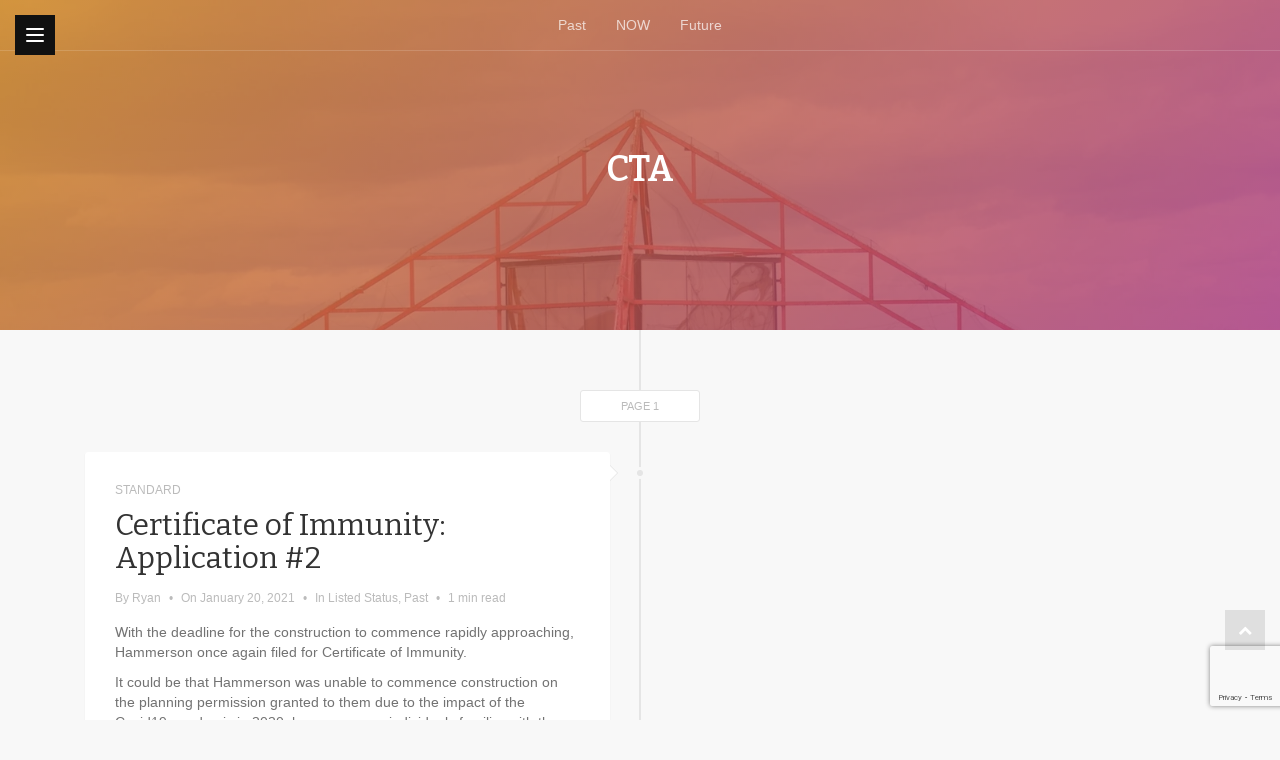

--- FILE ---
content_type: text/html; charset=UTF-8
request_url: https://thepoint.mk/tag/cta/
body_size: 9091
content:
<!DOCTYPE html>
<html class="no-js " lang="en-US">
<head>
  <meta charset="UTF-8">
  <meta http-equiv="X-UA-Compatible" content="IE=edge">
  <title>CTA | The Point MK</title>
  <meta name="viewport" content="width=device-width, initial-scale=1.0, user-scalable=no, maximum-scale=1.0">
  <link rel="alternate" type="application/rss+xml" title="The Point MK Feed" href="https://thepoint.mk/feed/">	
  <title>CTA &#8211; The Point MK</title>
<meta name='robots' content='max-image-preview:large' />
	<style>img:is([sizes="auto" i], [sizes^="auto," i]) { contain-intrinsic-size: 3000px 1500px }</style>
	<link rel='dns-prefetch' href='//ajax.googleapis.com' />
<link rel='dns-prefetch' href='//fonts.gstatic.com' />
<link rel='dns-prefetch' href='//fonts.googleapis.com' />
<script type="text/javascript">
/* <![CDATA[ */
window._wpemojiSettings = {"baseUrl":"https:\/\/s.w.org\/images\/core\/emoji\/16.0.1\/72x72\/","ext":".png","svgUrl":"https:\/\/s.w.org\/images\/core\/emoji\/16.0.1\/svg\/","svgExt":".svg","source":{"concatemoji":"https:\/\/thepoint.mk\/wp-includes\/js\/wp-emoji-release.min.js?ver=6.8.3"}};
/*! This file is auto-generated */
!function(s,n){var o,i,e;function c(e){try{var t={supportTests:e,timestamp:(new Date).valueOf()};sessionStorage.setItem(o,JSON.stringify(t))}catch(e){}}function p(e,t,n){e.clearRect(0,0,e.canvas.width,e.canvas.height),e.fillText(t,0,0);var t=new Uint32Array(e.getImageData(0,0,e.canvas.width,e.canvas.height).data),a=(e.clearRect(0,0,e.canvas.width,e.canvas.height),e.fillText(n,0,0),new Uint32Array(e.getImageData(0,0,e.canvas.width,e.canvas.height).data));return t.every(function(e,t){return e===a[t]})}function u(e,t){e.clearRect(0,0,e.canvas.width,e.canvas.height),e.fillText(t,0,0);for(var n=e.getImageData(16,16,1,1),a=0;a<n.data.length;a++)if(0!==n.data[a])return!1;return!0}function f(e,t,n,a){switch(t){case"flag":return n(e,"\ud83c\udff3\ufe0f\u200d\u26a7\ufe0f","\ud83c\udff3\ufe0f\u200b\u26a7\ufe0f")?!1:!n(e,"\ud83c\udde8\ud83c\uddf6","\ud83c\udde8\u200b\ud83c\uddf6")&&!n(e,"\ud83c\udff4\udb40\udc67\udb40\udc62\udb40\udc65\udb40\udc6e\udb40\udc67\udb40\udc7f","\ud83c\udff4\u200b\udb40\udc67\u200b\udb40\udc62\u200b\udb40\udc65\u200b\udb40\udc6e\u200b\udb40\udc67\u200b\udb40\udc7f");case"emoji":return!a(e,"\ud83e\udedf")}return!1}function g(e,t,n,a){var r="undefined"!=typeof WorkerGlobalScope&&self instanceof WorkerGlobalScope?new OffscreenCanvas(300,150):s.createElement("canvas"),o=r.getContext("2d",{willReadFrequently:!0}),i=(o.textBaseline="top",o.font="600 32px Arial",{});return e.forEach(function(e){i[e]=t(o,e,n,a)}),i}function t(e){var t=s.createElement("script");t.src=e,t.defer=!0,s.head.appendChild(t)}"undefined"!=typeof Promise&&(o="wpEmojiSettingsSupports",i=["flag","emoji"],n.supports={everything:!0,everythingExceptFlag:!0},e=new Promise(function(e){s.addEventListener("DOMContentLoaded",e,{once:!0})}),new Promise(function(t){var n=function(){try{var e=JSON.parse(sessionStorage.getItem(o));if("object"==typeof e&&"number"==typeof e.timestamp&&(new Date).valueOf()<e.timestamp+604800&&"object"==typeof e.supportTests)return e.supportTests}catch(e){}return null}();if(!n){if("undefined"!=typeof Worker&&"undefined"!=typeof OffscreenCanvas&&"undefined"!=typeof URL&&URL.createObjectURL&&"undefined"!=typeof Blob)try{var e="postMessage("+g.toString()+"("+[JSON.stringify(i),f.toString(),p.toString(),u.toString()].join(",")+"));",a=new Blob([e],{type:"text/javascript"}),r=new Worker(URL.createObjectURL(a),{name:"wpTestEmojiSupports"});return void(r.onmessage=function(e){c(n=e.data),r.terminate(),t(n)})}catch(e){}c(n=g(i,f,p,u))}t(n)}).then(function(e){for(var t in e)n.supports[t]=e[t],n.supports.everything=n.supports.everything&&n.supports[t],"flag"!==t&&(n.supports.everythingExceptFlag=n.supports.everythingExceptFlag&&n.supports[t]);n.supports.everythingExceptFlag=n.supports.everythingExceptFlag&&!n.supports.flag,n.DOMReady=!1,n.readyCallback=function(){n.DOMReady=!0}}).then(function(){return e}).then(function(){var e;n.supports.everything||(n.readyCallback(),(e=n.source||{}).concatemoji?t(e.concatemoji):e.wpemoji&&e.twemoji&&(t(e.twemoji),t(e.wpemoji)))}))}((window,document),window._wpemojiSettings);
/* ]]> */
</script>
<style id='wp-emoji-styles-inline-css' type='text/css'>

	img.wp-smiley, img.emoji {
		display: inline !important;
		border: none !important;
		box-shadow: none !important;
		height: 1em !important;
		width: 1em !important;
		margin: 0 0.07em !important;
		vertical-align: -0.1em !important;
		background: none !important;
		padding: 0 !important;
	}
</style>
<link rel="stylesheet" href="https://thepoint.mk/wp-includes/css/dist/block-library/style.min.css?ver=6.8.3">
<style id='classic-theme-styles-inline-css' type='text/css'>
/*! This file is auto-generated */
.wp-block-button__link{color:#fff;background-color:#32373c;border-radius:9999px;box-shadow:none;text-decoration:none;padding:calc(.667em + 2px) calc(1.333em + 2px);font-size:1.125em}.wp-block-file__button{background:#32373c;color:#fff;text-decoration:none}
</style>
<style id='global-styles-inline-css' type='text/css'>
:root{--wp--preset--aspect-ratio--square: 1;--wp--preset--aspect-ratio--4-3: 4/3;--wp--preset--aspect-ratio--3-4: 3/4;--wp--preset--aspect-ratio--3-2: 3/2;--wp--preset--aspect-ratio--2-3: 2/3;--wp--preset--aspect-ratio--16-9: 16/9;--wp--preset--aspect-ratio--9-16: 9/16;--wp--preset--color--black: #000000;--wp--preset--color--cyan-bluish-gray: #abb8c3;--wp--preset--color--white: #ffffff;--wp--preset--color--pale-pink: #f78da7;--wp--preset--color--vivid-red: #cf2e2e;--wp--preset--color--luminous-vivid-orange: #ff6900;--wp--preset--color--luminous-vivid-amber: #fcb900;--wp--preset--color--light-green-cyan: #7bdcb5;--wp--preset--color--vivid-green-cyan: #00d084;--wp--preset--color--pale-cyan-blue: #8ed1fc;--wp--preset--color--vivid-cyan-blue: #0693e3;--wp--preset--color--vivid-purple: #9b51e0;--wp--preset--gradient--vivid-cyan-blue-to-vivid-purple: linear-gradient(135deg,rgba(6,147,227,1) 0%,rgb(155,81,224) 100%);--wp--preset--gradient--light-green-cyan-to-vivid-green-cyan: linear-gradient(135deg,rgb(122,220,180) 0%,rgb(0,208,130) 100%);--wp--preset--gradient--luminous-vivid-amber-to-luminous-vivid-orange: linear-gradient(135deg,rgba(252,185,0,1) 0%,rgba(255,105,0,1) 100%);--wp--preset--gradient--luminous-vivid-orange-to-vivid-red: linear-gradient(135deg,rgba(255,105,0,1) 0%,rgb(207,46,46) 100%);--wp--preset--gradient--very-light-gray-to-cyan-bluish-gray: linear-gradient(135deg,rgb(238,238,238) 0%,rgb(169,184,195) 100%);--wp--preset--gradient--cool-to-warm-spectrum: linear-gradient(135deg,rgb(74,234,220) 0%,rgb(151,120,209) 20%,rgb(207,42,186) 40%,rgb(238,44,130) 60%,rgb(251,105,98) 80%,rgb(254,248,76) 100%);--wp--preset--gradient--blush-light-purple: linear-gradient(135deg,rgb(255,206,236) 0%,rgb(152,150,240) 100%);--wp--preset--gradient--blush-bordeaux: linear-gradient(135deg,rgb(254,205,165) 0%,rgb(254,45,45) 50%,rgb(107,0,62) 100%);--wp--preset--gradient--luminous-dusk: linear-gradient(135deg,rgb(255,203,112) 0%,rgb(199,81,192) 50%,rgb(65,88,208) 100%);--wp--preset--gradient--pale-ocean: linear-gradient(135deg,rgb(255,245,203) 0%,rgb(182,227,212) 50%,rgb(51,167,181) 100%);--wp--preset--gradient--electric-grass: linear-gradient(135deg,rgb(202,248,128) 0%,rgb(113,206,126) 100%);--wp--preset--gradient--midnight: linear-gradient(135deg,rgb(2,3,129) 0%,rgb(40,116,252) 100%);--wp--preset--font-size--small: 13px;--wp--preset--font-size--medium: 20px;--wp--preset--font-size--large: 36px;--wp--preset--font-size--x-large: 42px;--wp--preset--spacing--20: 0.44rem;--wp--preset--spacing--30: 0.67rem;--wp--preset--spacing--40: 1rem;--wp--preset--spacing--50: 1.5rem;--wp--preset--spacing--60: 2.25rem;--wp--preset--spacing--70: 3.38rem;--wp--preset--spacing--80: 5.06rem;--wp--preset--shadow--natural: 6px 6px 9px rgba(0, 0, 0, 0.2);--wp--preset--shadow--deep: 12px 12px 50px rgba(0, 0, 0, 0.4);--wp--preset--shadow--sharp: 6px 6px 0px rgba(0, 0, 0, 0.2);--wp--preset--shadow--outlined: 6px 6px 0px -3px rgba(255, 255, 255, 1), 6px 6px rgba(0, 0, 0, 1);--wp--preset--shadow--crisp: 6px 6px 0px rgba(0, 0, 0, 1);}:where(.is-layout-flex){gap: 0.5em;}:where(.is-layout-grid){gap: 0.5em;}body .is-layout-flex{display: flex;}.is-layout-flex{flex-wrap: wrap;align-items: center;}.is-layout-flex > :is(*, div){margin: 0;}body .is-layout-grid{display: grid;}.is-layout-grid > :is(*, div){margin: 0;}:where(.wp-block-columns.is-layout-flex){gap: 2em;}:where(.wp-block-columns.is-layout-grid){gap: 2em;}:where(.wp-block-post-template.is-layout-flex){gap: 1.25em;}:where(.wp-block-post-template.is-layout-grid){gap: 1.25em;}.has-black-color{color: var(--wp--preset--color--black) !important;}.has-cyan-bluish-gray-color{color: var(--wp--preset--color--cyan-bluish-gray) !important;}.has-white-color{color: var(--wp--preset--color--white) !important;}.has-pale-pink-color{color: var(--wp--preset--color--pale-pink) !important;}.has-vivid-red-color{color: var(--wp--preset--color--vivid-red) !important;}.has-luminous-vivid-orange-color{color: var(--wp--preset--color--luminous-vivid-orange) !important;}.has-luminous-vivid-amber-color{color: var(--wp--preset--color--luminous-vivid-amber) !important;}.has-light-green-cyan-color{color: var(--wp--preset--color--light-green-cyan) !important;}.has-vivid-green-cyan-color{color: var(--wp--preset--color--vivid-green-cyan) !important;}.has-pale-cyan-blue-color{color: var(--wp--preset--color--pale-cyan-blue) !important;}.has-vivid-cyan-blue-color{color: var(--wp--preset--color--vivid-cyan-blue) !important;}.has-vivid-purple-color{color: var(--wp--preset--color--vivid-purple) !important;}.has-black-background-color{background-color: var(--wp--preset--color--black) !important;}.has-cyan-bluish-gray-background-color{background-color: var(--wp--preset--color--cyan-bluish-gray) !important;}.has-white-background-color{background-color: var(--wp--preset--color--white) !important;}.has-pale-pink-background-color{background-color: var(--wp--preset--color--pale-pink) !important;}.has-vivid-red-background-color{background-color: var(--wp--preset--color--vivid-red) !important;}.has-luminous-vivid-orange-background-color{background-color: var(--wp--preset--color--luminous-vivid-orange) !important;}.has-luminous-vivid-amber-background-color{background-color: var(--wp--preset--color--luminous-vivid-amber) !important;}.has-light-green-cyan-background-color{background-color: var(--wp--preset--color--light-green-cyan) !important;}.has-vivid-green-cyan-background-color{background-color: var(--wp--preset--color--vivid-green-cyan) !important;}.has-pale-cyan-blue-background-color{background-color: var(--wp--preset--color--pale-cyan-blue) !important;}.has-vivid-cyan-blue-background-color{background-color: var(--wp--preset--color--vivid-cyan-blue) !important;}.has-vivid-purple-background-color{background-color: var(--wp--preset--color--vivid-purple) !important;}.has-black-border-color{border-color: var(--wp--preset--color--black) !important;}.has-cyan-bluish-gray-border-color{border-color: var(--wp--preset--color--cyan-bluish-gray) !important;}.has-white-border-color{border-color: var(--wp--preset--color--white) !important;}.has-pale-pink-border-color{border-color: var(--wp--preset--color--pale-pink) !important;}.has-vivid-red-border-color{border-color: var(--wp--preset--color--vivid-red) !important;}.has-luminous-vivid-orange-border-color{border-color: var(--wp--preset--color--luminous-vivid-orange) !important;}.has-luminous-vivid-amber-border-color{border-color: var(--wp--preset--color--luminous-vivid-amber) !important;}.has-light-green-cyan-border-color{border-color: var(--wp--preset--color--light-green-cyan) !important;}.has-vivid-green-cyan-border-color{border-color: var(--wp--preset--color--vivid-green-cyan) !important;}.has-pale-cyan-blue-border-color{border-color: var(--wp--preset--color--pale-cyan-blue) !important;}.has-vivid-cyan-blue-border-color{border-color: var(--wp--preset--color--vivid-cyan-blue) !important;}.has-vivid-purple-border-color{border-color: var(--wp--preset--color--vivid-purple) !important;}.has-vivid-cyan-blue-to-vivid-purple-gradient-background{background: var(--wp--preset--gradient--vivid-cyan-blue-to-vivid-purple) !important;}.has-light-green-cyan-to-vivid-green-cyan-gradient-background{background: var(--wp--preset--gradient--light-green-cyan-to-vivid-green-cyan) !important;}.has-luminous-vivid-amber-to-luminous-vivid-orange-gradient-background{background: var(--wp--preset--gradient--luminous-vivid-amber-to-luminous-vivid-orange) !important;}.has-luminous-vivid-orange-to-vivid-red-gradient-background{background: var(--wp--preset--gradient--luminous-vivid-orange-to-vivid-red) !important;}.has-very-light-gray-to-cyan-bluish-gray-gradient-background{background: var(--wp--preset--gradient--very-light-gray-to-cyan-bluish-gray) !important;}.has-cool-to-warm-spectrum-gradient-background{background: var(--wp--preset--gradient--cool-to-warm-spectrum) !important;}.has-blush-light-purple-gradient-background{background: var(--wp--preset--gradient--blush-light-purple) !important;}.has-blush-bordeaux-gradient-background{background: var(--wp--preset--gradient--blush-bordeaux) !important;}.has-luminous-dusk-gradient-background{background: var(--wp--preset--gradient--luminous-dusk) !important;}.has-pale-ocean-gradient-background{background: var(--wp--preset--gradient--pale-ocean) !important;}.has-electric-grass-gradient-background{background: var(--wp--preset--gradient--electric-grass) !important;}.has-midnight-gradient-background{background: var(--wp--preset--gradient--midnight) !important;}.has-small-font-size{font-size: var(--wp--preset--font-size--small) !important;}.has-medium-font-size{font-size: var(--wp--preset--font-size--medium) !important;}.has-large-font-size{font-size: var(--wp--preset--font-size--large) !important;}.has-x-large-font-size{font-size: var(--wp--preset--font-size--x-large) !important;}
:where(.wp-block-post-template.is-layout-flex){gap: 1.25em;}:where(.wp-block-post-template.is-layout-grid){gap: 1.25em;}
:where(.wp-block-columns.is-layout-flex){gap: 2em;}:where(.wp-block-columns.is-layout-grid){gap: 2em;}
:root :where(.wp-block-pullquote){font-size: 1.5em;line-height: 1.6;}
</style>
<link rel="stylesheet" href="https://thepoint.mk/wp-content/plugins/contact-form-7/includes/css/styles.css?ver=6.1.4">
<link rel="stylesheet" href="https://thepoint.mk/wp-content/themes/dw-timeline-pro/style.css?ver=6.8.3">
<link rel="stylesheet" href="https://fonts.gstatic.com?ver=6.8.3">
<link rel="stylesheet" href="https://fonts.googleapis.com/css2?family=Bitter%3Awght%40400%3B600&#038;display=swap&#038;ver=6.8.3">
<link rel="stylesheet" href="https://thepoint.mk/wp-content/themes/dw-timeline-pro/assets/css/dw-timeline-pro.min.css?ver=6c39f42987ae297a5a21e2bb35bf3402">
<link rel="stylesheet" href="https://thepoint.mk/wp-content/themes/dw-timeline-point/style.css?ver=c1a58eb4baaf24c3771085df3d54ff8d">
<script type="text/javascript" src="https://ajax.googleapis.com/ajax/libs/jquery/1.10.2/jquery.min.js?ver=1.10.2" id="jquery-js"></script>
<script type="text/javascript" src="https://thepoint.mk/wp-content/themes/dw-timeline-point/js/jquery.boxfit.js?ver=1.2.4" id="jquery-boxfit-js"></script>
<script type="text/javascript" src="https://thepoint.mk/wp-content/themes/dw-timeline-point/js/jquery.docready.js?ver=0.1" id="jquery-docready-js"></script>
<script type="text/javascript" src="https://thepoint.mk/wp-content/themes/dw-timeline-pro/assets/js/vendor/modernizr.min.js" id="modernizr-js"></script>
<script type="text/javascript" src="https://thepoint.mk/wp-content/themes/dw-timeline-pro/assets/js/vendor/prettify.js?ver=6.8.3" id="prettify-js"></script>
<script type="text/javascript" src="https://thepoint.mk/wp-content/themes/dw-timeline-pro/assets/js/vendor/nivo-lightbox.min.js?ver=6.8.3" id="nivo_lightbox-js"></script>
<link rel="https://api.w.org/" href="https://thepoint.mk/wp-json/" /><link rel="alternate" title="JSON" type="application/json" href="https://thepoint.mk/wp-json/wp/v2/tags/8" /><!-- Global site tag (gtag.js) - Google Analytics -->
<script async src="https://www.googletagmanager.com/gtag/js?id=G-CYT2LXT39N"></script>
<script>
  window.dataLayer = window.dataLayer || [];
  function gtag(){dataLayer.push(arguments);}
  gtag('js', new Date());

  gtag('config', 'G-CYT2LXT39N');
</script>
<meta property="og:title" content="Certificate of Immunity: Application #2 | SAVE The Point MK" /><meta property="og:url" content="https://thepoint.mk/certificate-of-immunity-application-2/" />
  <meta property="og:description" content="We don't need your money, we need your VOICE. Speak up and save one of our city's most famous landmarks." />
  <meta property="og:locale" content="en_GB" />
  <meta property="og:type" content="website" />
  <meta property="og:site_name" content="SAVE The Point MK" />
  <meta property="og:image" content="https://thepoint.mk/wp-content/themes/dw-timeline-point/opengraph.png" />
  <meta property="og:image:secure_url" content="https://thepoint.mk/wp-content/themes/dw-timeline-point/opengraph.png" />
  <meta property="og:image:type" content="image/png" />
  <meta property="og:image:width" content="1440" />
  <meta property="og:image:height" content="655" />
  
  <style>.wpcf7-form textarea { width: 100% !important; height: 250px; }</style>				<style>
				
				
				.style-default .banner.cover {
					background-image: url(https://thepoint.mk/wp-content/uploads/2021/01/cropped-MK_The_Point_-_panoramio-scaled-2.jpg);
				}
				
				
												.style-default .banner.cover {
					background-attachment: fixed;
				}
				
				
				
				
								.style-default .banner hgroup:after {
					background-color: transparent;
				}
								</style>    
				</head>
<body class="archive tag tag-cta tag-8 wp-theme-dw-timeline-pro wp-child-theme-dw-timeline-point style-default">
    
	<button class="navbar-toggle sidebar-toggle active">
					<span class="icon-bar first"></span>
		  <span class="icon-bar second"></span>
		  <span class="icon-bar third"></span>
	  	</button>

  <aside class="sidebar sidebar-primary scrollbar-style" role="complementary" style="position: absolute; display: none;">
    <div class="inner">
      <section class="widget nav_menu-2 widget_nav_menu"><ul id="menu-sidebar" class="menu"><li class="menu-now"><a href="https://thepoint.mk/">NOW</a></li>
<li class="has-submenu menu-future"><a href="https://thepoint.mk/future/">Future</a><i class="fa fa-caret-right sub-nav-open"></i>
<ul class="sub-menu">
	<li class="menu-three-point-charter"><a href="https://thepoint.mk/3pc/">Three Point Charter</a></li>
	<li class="menu-steamk"><a href="https://thepoint.mk/steamk/">steaMK</a></li>
</ul>
</li>
<li class="has-submenu menu-past"><a href="https://thepoint.mk/p/past/">Past</a><i class="fa fa-caret-right sub-nav-open"></i>
<ul class="sub-menu">
	<li class="menu-listed-status"><a href="https://thepoint.mk/p/listed-status/">Listed Status</a></li>
</ul>
</li>
<li class="menu-our-point"><a href="https://thepoint.mk/our-point/">Our Point</a></li>
<li class="menu-supporters"><a href="https://thepoint.mk/supporters/">Supporters</a></li>
<li class="menu-contact-us"><a href="https://thepoint.mk/contact-us/">Contact Us</a></li>
<li class="menu-facebook"><a href="https://www.facebook.com/thepointmk">Facebook</a></li>
<li class="menu-twitter"><a href="https://www.twitter.com/savethepointmk">Twitter</a></li>
<li class="menu-instagram"><a href="https://www.instagram.com/thepointmk">Instagram</a></li>
</ul></section>    </div>
  </aside>

  			<button class="navbar-toggle nav-main-toggle active">
		  			<span class="icon-bar first"></span>
		  <span class="icon-bar second"></span>
		  <span class="icon-bar third"></span>
	  		</button>

		<nav class="nav-main cover" role="navigation" style="position: absolute; display: none;">
		  <div class="container">
		  <ul id="menu-main-menu" class="nav navbar-nav"><li class="menu-past"><a href="https://thepoint.mk/p/past/">Past</a></li>
<li class="menu-now"><a href="https://thepoint.mk/">NOW</a></li>
<li class="menu-future"><a href="https://thepoint.mk/future/">Future</a></li>
</ul>		  </div>
		</nav>
	  <div class="wrap">
    

<header class="banner cover" role="banner">
  <div class="header-inner">
              <hgroup>
          <div class="container">
            <h1 class="page-title">
              CTA            </h1>

            
                      </div>
        </hgroup>
        </div>
</header>
    <div class="container" role="document">
      <div class="content row">
        <main class="main col-sm-12" role="main">
          
<div class="timeline two-col">
			 <div data-page="1" class="timeline-pale dwtl full remove-time-anchor"><span>
  	Page 1	</span>
  </div>
  			
	
	
		  <article data-year="2021" data-month="January" data-page="1" class="post-415 post type-post status-publish format-standard hentry category-listed-status category-past tag-c20-society tag-cta tag-hammerson tag-historic-england dwtl normal">
  <div class="entry-inner">
        <div class="entry-format">Standard</div>
    <header>
      <h2 class="entry-title"><a href="https://thepoint.mk/certificate-of-immunity-application-2/">Certificate of Immunity: Application #2</a></h2>
      <div class="entry-meta">
	<span class="entry-author">
				<span class="byline author vcard">
			By <a href="https://thepoint.mk/author/ryan/" rel="author" class="fn">Ryan</a>
		</span>
	</span>
	<span class="sep">&bull;</span>
	<span class="entry-date">On <a href="https://thepoint.mk/certificate-of-immunity-application-2/"><time class="published" datetime="2021-01-20T11:25:00+00:00">January 20, 2021</time></a></span>
	<span class="sep">&bull;</span>
	<span class="cat-links">In 
	<a href="https://thepoint.mk/p/listed-status/" rel="category tag">Listed Status</a>, <a href="https://thepoint.mk/p/past/" rel="category tag">Past</a></span>
		<span class="sep">&bull;</span>
	<span class="reading-time">1 min read</span>
	</div>
    </header>
    <div class="entry-content">
      
<p>With the deadline for the construction to commence rapidly approaching, Hammerson once again filed for Certificate of Immunity.</p>



<p>It could be that Hammerson was unable to commence construction on the planning permission granted to them due to the impact of the Covid19 pandemic in 2020, however some individuals familiar with the process had already questioned Hammerson&#8217;s intentions, and instead suspected that it was simply a tool to facilitate the sale of The Point.</p>



<p>Regardless of the motivation, Historic England agreed that the Certificate of Immunity be granted. In a highly suspect move, Historic England chose to approach The Twentieth Century Society to provide the rebuttal of Hammerson&#8217;s application, despite being aware of The Cinema Theatre Association&#8217;s extensive work campaigning for the building previously.</p>



<p>In their response to the FOI request submitted, Historic England stated simply:</p>



<blockquote class="wp-block-quote is-layout-flow wp-block-quote-is-layout-flow"><p>We are aware that there is strong local opinion over The Point and future development of the site. We have considered the claims of the building very carefully, but we have not been able to recommend statutory listing.</p><cite>Historic England</cite></blockquote>



<div data-wp-interactive="core/file" class="wp-block-file"><a href="https://thepoint.mk/wp-content/uploads/2021/09/Listed-Status-20210120-1-Advice-Report.pdf">Certificate of Immunity Application #2 &#8211; Advice Report (20 Jan 2021)</a><a href="https://thepoint.mk/wp-content/uploads/2021/09/Listed-Status-20210120-1-Advice-Report.pdf" class="wp-block-file__button" download>Download</a></div>
    </div>
  </div>
</article>
	  
	  		<div id="infscr-loading" class="finished"><span>The end</span></div>
	  	
	  </div        </main>
      </div>
    </div>
    	  </div>
  <script type="speculationrules">
{"prefetch":[{"source":"document","where":{"and":[{"href_matches":"\/*"},{"not":{"href_matches":["\/wp-*.php","\/wp-admin\/*","\/wp-content\/uploads\/*","\/wp-content\/*","\/wp-content\/plugins\/*","\/wp-content\/themes\/dw-timeline-point\/*","\/wp-content\/themes\/dw-timeline-pro\/*","\/*\\?(.+)"]}},{"not":{"selector_matches":"a[rel~=\"nofollow\"]"}},{"not":{"selector_matches":".no-prefetch, .no-prefetch a"}}]},"eagerness":"conservative"}]}
</script>
  <div id="fb-root"></div>
  <script>(function(d, s, id) {
    var js, fjs = d.getElementsByTagName(s)[0];
    if (d.getElementById(id)) return;
    js = d.createElement(s); js.id = id;
    js.src = "//connect.facebook.net/en_US/all.js#xfbml=1&appId=312068372256054";
    fjs.parentNode.insertBefore(js, fjs);
  }(document, 'script', 'facebook-jssdk'));</script>
  <a id="back-to-top" class="scrollup" href="#""><i class="fa fa-chevron-up"></i></a><script type="importmap" id="wp-importmap">
{"imports":{"@wordpress\/interactivity":"https:\/\/thepoint.mk\/wp-includes\/js\/dist\/script-modules\/interactivity\/index.min.js?ver=55aebb6e0a16726baffb"}}
</script>
<script type="module" src="https://thepoint.mk/wp-includes/js/dist/script-modules/block-library/file/view.min.js?ver=fdc2f6842e015af83140" id="@wordpress/block-library/file/view-js-module"></script>
<link rel="modulepreload" href="https://thepoint.mk/wp-includes/js/dist/script-modules/interactivity/index.min.js?ver=55aebb6e0a16726baffb" id="@wordpress/interactivity-js-modulepreload"><script type="text/javascript" src="https://thepoint.mk/wp-includes/js/dist/hooks.min.js?ver=4d63a3d491d11ffd8ac6" id="wp-hooks-js"></script>
<script type="text/javascript" src="https://thepoint.mk/wp-includes/js/dist/i18n.min.js?ver=5e580eb46a90c2b997e6" id="wp-i18n-js"></script>
<script type="text/javascript" id="wp-i18n-js-after">
/* <![CDATA[ */
wp.i18n.setLocaleData( { 'text direction\u0004ltr': [ 'ltr' ] } );
/* ]]> */
</script>
<script type="text/javascript" src="https://thepoint.mk/wp-content/plugins/contact-form-7/includes/swv/js/index.js?ver=6.1.4" id="swv-js"></script>
<script type="text/javascript" id="contact-form-7-js-before">
/* <![CDATA[ */
var wpcf7 = {
    "api": {
        "root": "https:\/\/thepoint.mk\/wp-json\/",
        "namespace": "contact-form-7\/v1"
    },
    "cached": 1
};
/* ]]> */
</script>
<script type="text/javascript" src="https://thepoint.mk/wp-content/plugins/contact-form-7/includes/js/index.js?ver=6.1.4" id="contact-form-7-js"></script>
<script type="text/javascript" src="https://www.google.com/recaptcha/api.js?render=6Lfrh9QjAAAAAPaVcDBwaikw9QrwUXFLqzKaQn6M&amp;ver=3.0" id="google-recaptcha-js"></script>
<script type="text/javascript" src="https://thepoint.mk/wp-includes/js/dist/vendor/wp-polyfill.min.js?ver=3.15.0" id="wp-polyfill-js"></script>
<script type="text/javascript" id="wpcf7-recaptcha-js-before">
/* <![CDATA[ */
var wpcf7_recaptcha = {
    "sitekey": "6Lfrh9QjAAAAAPaVcDBwaikw9QrwUXFLqzKaQn6M",
    "actions": {
        "homepage": "homepage",
        "contactform": "contactform"
    }
};
/* ]]> */
</script>
<script type="text/javascript" src="https://thepoint.mk/wp-content/plugins/contact-form-7/modules/recaptcha/index.js?ver=6.1.4" id="wpcf7-recaptcha-js"></script>
<script type="text/javascript" id="default_pagination-js-extra">
/* <![CDATA[ */
var dwtl = {"ajax_url":"https:\/\/thepoint.mk\/wp-admin\/admin-ajax.php","template_directory_uri":"https:\/\/thepoint.mk\/wp-content\/themes\/dw-timeline-pro","gallery_lightbox":"enable"};
var infinitescroll = {"page":"page","more":"more","loading_timline":"https:\/\/thepoint.mk\/wp-content\/themes\/dw-timeline-pro\/assets\/img\/loading-default.gif","the_end":"the end","show_more_button":""};
/* ]]> */
</script>
<script type="text/javascript" src="https://thepoint.mk/wp-content/themes/dw-timeline-pro/assets/js/default-pagination.min.js?ver=6.8.3" id="default_pagination-js"></script>
<script type="text/javascript" src="https://thepoint.mk/wp-includes/js/jquery/ui/core.min.js?ver=1.13.3" id="jquery-ui-core-js"></script>
<script type="text/javascript" src="https://thepoint.mk/wp-includes/js/jquery/ui/tooltip.min.js?ver=1.13.3" id="jquery-ui-tooltip-js"></script>
<script type="text/javascript" src="https://thepoint.mk/wp-content/themes/dw-timeline-pro/assets/js/vendor/bootstrap.min.js?ver=6.8.3" id="bootstrap-js"></script>
<script type="text/javascript" src="https://thepoint.mk/wp-content/themes/dw-timeline-pro/assets/js/vendor/jquery.infinitescroll.min.js?ver=6.8.3" id="infinitescroll-js"></script>
</body>
</html>


--- FILE ---
content_type: text/html; charset=utf-8
request_url: https://www.google.com/recaptcha/api2/anchor?ar=1&k=6Lfrh9QjAAAAAPaVcDBwaikw9QrwUXFLqzKaQn6M&co=aHR0cHM6Ly90aGVwb2ludC5tazo0NDM.&hl=en&v=PoyoqOPhxBO7pBk68S4YbpHZ&size=invisible&anchor-ms=20000&execute-ms=30000&cb=c65qon6kbksr
body_size: 48534
content:
<!DOCTYPE HTML><html dir="ltr" lang="en"><head><meta http-equiv="Content-Type" content="text/html; charset=UTF-8">
<meta http-equiv="X-UA-Compatible" content="IE=edge">
<title>reCAPTCHA</title>
<style type="text/css">
/* cyrillic-ext */
@font-face {
  font-family: 'Roboto';
  font-style: normal;
  font-weight: 400;
  font-stretch: 100%;
  src: url(//fonts.gstatic.com/s/roboto/v48/KFO7CnqEu92Fr1ME7kSn66aGLdTylUAMa3GUBHMdazTgWw.woff2) format('woff2');
  unicode-range: U+0460-052F, U+1C80-1C8A, U+20B4, U+2DE0-2DFF, U+A640-A69F, U+FE2E-FE2F;
}
/* cyrillic */
@font-face {
  font-family: 'Roboto';
  font-style: normal;
  font-weight: 400;
  font-stretch: 100%;
  src: url(//fonts.gstatic.com/s/roboto/v48/KFO7CnqEu92Fr1ME7kSn66aGLdTylUAMa3iUBHMdazTgWw.woff2) format('woff2');
  unicode-range: U+0301, U+0400-045F, U+0490-0491, U+04B0-04B1, U+2116;
}
/* greek-ext */
@font-face {
  font-family: 'Roboto';
  font-style: normal;
  font-weight: 400;
  font-stretch: 100%;
  src: url(//fonts.gstatic.com/s/roboto/v48/KFO7CnqEu92Fr1ME7kSn66aGLdTylUAMa3CUBHMdazTgWw.woff2) format('woff2');
  unicode-range: U+1F00-1FFF;
}
/* greek */
@font-face {
  font-family: 'Roboto';
  font-style: normal;
  font-weight: 400;
  font-stretch: 100%;
  src: url(//fonts.gstatic.com/s/roboto/v48/KFO7CnqEu92Fr1ME7kSn66aGLdTylUAMa3-UBHMdazTgWw.woff2) format('woff2');
  unicode-range: U+0370-0377, U+037A-037F, U+0384-038A, U+038C, U+038E-03A1, U+03A3-03FF;
}
/* math */
@font-face {
  font-family: 'Roboto';
  font-style: normal;
  font-weight: 400;
  font-stretch: 100%;
  src: url(//fonts.gstatic.com/s/roboto/v48/KFO7CnqEu92Fr1ME7kSn66aGLdTylUAMawCUBHMdazTgWw.woff2) format('woff2');
  unicode-range: U+0302-0303, U+0305, U+0307-0308, U+0310, U+0312, U+0315, U+031A, U+0326-0327, U+032C, U+032F-0330, U+0332-0333, U+0338, U+033A, U+0346, U+034D, U+0391-03A1, U+03A3-03A9, U+03B1-03C9, U+03D1, U+03D5-03D6, U+03F0-03F1, U+03F4-03F5, U+2016-2017, U+2034-2038, U+203C, U+2040, U+2043, U+2047, U+2050, U+2057, U+205F, U+2070-2071, U+2074-208E, U+2090-209C, U+20D0-20DC, U+20E1, U+20E5-20EF, U+2100-2112, U+2114-2115, U+2117-2121, U+2123-214F, U+2190, U+2192, U+2194-21AE, U+21B0-21E5, U+21F1-21F2, U+21F4-2211, U+2213-2214, U+2216-22FF, U+2308-230B, U+2310, U+2319, U+231C-2321, U+2336-237A, U+237C, U+2395, U+239B-23B7, U+23D0, U+23DC-23E1, U+2474-2475, U+25AF, U+25B3, U+25B7, U+25BD, U+25C1, U+25CA, U+25CC, U+25FB, U+266D-266F, U+27C0-27FF, U+2900-2AFF, U+2B0E-2B11, U+2B30-2B4C, U+2BFE, U+3030, U+FF5B, U+FF5D, U+1D400-1D7FF, U+1EE00-1EEFF;
}
/* symbols */
@font-face {
  font-family: 'Roboto';
  font-style: normal;
  font-weight: 400;
  font-stretch: 100%;
  src: url(//fonts.gstatic.com/s/roboto/v48/KFO7CnqEu92Fr1ME7kSn66aGLdTylUAMaxKUBHMdazTgWw.woff2) format('woff2');
  unicode-range: U+0001-000C, U+000E-001F, U+007F-009F, U+20DD-20E0, U+20E2-20E4, U+2150-218F, U+2190, U+2192, U+2194-2199, U+21AF, U+21E6-21F0, U+21F3, U+2218-2219, U+2299, U+22C4-22C6, U+2300-243F, U+2440-244A, U+2460-24FF, U+25A0-27BF, U+2800-28FF, U+2921-2922, U+2981, U+29BF, U+29EB, U+2B00-2BFF, U+4DC0-4DFF, U+FFF9-FFFB, U+10140-1018E, U+10190-1019C, U+101A0, U+101D0-101FD, U+102E0-102FB, U+10E60-10E7E, U+1D2C0-1D2D3, U+1D2E0-1D37F, U+1F000-1F0FF, U+1F100-1F1AD, U+1F1E6-1F1FF, U+1F30D-1F30F, U+1F315, U+1F31C, U+1F31E, U+1F320-1F32C, U+1F336, U+1F378, U+1F37D, U+1F382, U+1F393-1F39F, U+1F3A7-1F3A8, U+1F3AC-1F3AF, U+1F3C2, U+1F3C4-1F3C6, U+1F3CA-1F3CE, U+1F3D4-1F3E0, U+1F3ED, U+1F3F1-1F3F3, U+1F3F5-1F3F7, U+1F408, U+1F415, U+1F41F, U+1F426, U+1F43F, U+1F441-1F442, U+1F444, U+1F446-1F449, U+1F44C-1F44E, U+1F453, U+1F46A, U+1F47D, U+1F4A3, U+1F4B0, U+1F4B3, U+1F4B9, U+1F4BB, U+1F4BF, U+1F4C8-1F4CB, U+1F4D6, U+1F4DA, U+1F4DF, U+1F4E3-1F4E6, U+1F4EA-1F4ED, U+1F4F7, U+1F4F9-1F4FB, U+1F4FD-1F4FE, U+1F503, U+1F507-1F50B, U+1F50D, U+1F512-1F513, U+1F53E-1F54A, U+1F54F-1F5FA, U+1F610, U+1F650-1F67F, U+1F687, U+1F68D, U+1F691, U+1F694, U+1F698, U+1F6AD, U+1F6B2, U+1F6B9-1F6BA, U+1F6BC, U+1F6C6-1F6CF, U+1F6D3-1F6D7, U+1F6E0-1F6EA, U+1F6F0-1F6F3, U+1F6F7-1F6FC, U+1F700-1F7FF, U+1F800-1F80B, U+1F810-1F847, U+1F850-1F859, U+1F860-1F887, U+1F890-1F8AD, U+1F8B0-1F8BB, U+1F8C0-1F8C1, U+1F900-1F90B, U+1F93B, U+1F946, U+1F984, U+1F996, U+1F9E9, U+1FA00-1FA6F, U+1FA70-1FA7C, U+1FA80-1FA89, U+1FA8F-1FAC6, U+1FACE-1FADC, U+1FADF-1FAE9, U+1FAF0-1FAF8, U+1FB00-1FBFF;
}
/* vietnamese */
@font-face {
  font-family: 'Roboto';
  font-style: normal;
  font-weight: 400;
  font-stretch: 100%;
  src: url(//fonts.gstatic.com/s/roboto/v48/KFO7CnqEu92Fr1ME7kSn66aGLdTylUAMa3OUBHMdazTgWw.woff2) format('woff2');
  unicode-range: U+0102-0103, U+0110-0111, U+0128-0129, U+0168-0169, U+01A0-01A1, U+01AF-01B0, U+0300-0301, U+0303-0304, U+0308-0309, U+0323, U+0329, U+1EA0-1EF9, U+20AB;
}
/* latin-ext */
@font-face {
  font-family: 'Roboto';
  font-style: normal;
  font-weight: 400;
  font-stretch: 100%;
  src: url(//fonts.gstatic.com/s/roboto/v48/KFO7CnqEu92Fr1ME7kSn66aGLdTylUAMa3KUBHMdazTgWw.woff2) format('woff2');
  unicode-range: U+0100-02BA, U+02BD-02C5, U+02C7-02CC, U+02CE-02D7, U+02DD-02FF, U+0304, U+0308, U+0329, U+1D00-1DBF, U+1E00-1E9F, U+1EF2-1EFF, U+2020, U+20A0-20AB, U+20AD-20C0, U+2113, U+2C60-2C7F, U+A720-A7FF;
}
/* latin */
@font-face {
  font-family: 'Roboto';
  font-style: normal;
  font-weight: 400;
  font-stretch: 100%;
  src: url(//fonts.gstatic.com/s/roboto/v48/KFO7CnqEu92Fr1ME7kSn66aGLdTylUAMa3yUBHMdazQ.woff2) format('woff2');
  unicode-range: U+0000-00FF, U+0131, U+0152-0153, U+02BB-02BC, U+02C6, U+02DA, U+02DC, U+0304, U+0308, U+0329, U+2000-206F, U+20AC, U+2122, U+2191, U+2193, U+2212, U+2215, U+FEFF, U+FFFD;
}
/* cyrillic-ext */
@font-face {
  font-family: 'Roboto';
  font-style: normal;
  font-weight: 500;
  font-stretch: 100%;
  src: url(//fonts.gstatic.com/s/roboto/v48/KFO7CnqEu92Fr1ME7kSn66aGLdTylUAMa3GUBHMdazTgWw.woff2) format('woff2');
  unicode-range: U+0460-052F, U+1C80-1C8A, U+20B4, U+2DE0-2DFF, U+A640-A69F, U+FE2E-FE2F;
}
/* cyrillic */
@font-face {
  font-family: 'Roboto';
  font-style: normal;
  font-weight: 500;
  font-stretch: 100%;
  src: url(//fonts.gstatic.com/s/roboto/v48/KFO7CnqEu92Fr1ME7kSn66aGLdTylUAMa3iUBHMdazTgWw.woff2) format('woff2');
  unicode-range: U+0301, U+0400-045F, U+0490-0491, U+04B0-04B1, U+2116;
}
/* greek-ext */
@font-face {
  font-family: 'Roboto';
  font-style: normal;
  font-weight: 500;
  font-stretch: 100%;
  src: url(//fonts.gstatic.com/s/roboto/v48/KFO7CnqEu92Fr1ME7kSn66aGLdTylUAMa3CUBHMdazTgWw.woff2) format('woff2');
  unicode-range: U+1F00-1FFF;
}
/* greek */
@font-face {
  font-family: 'Roboto';
  font-style: normal;
  font-weight: 500;
  font-stretch: 100%;
  src: url(//fonts.gstatic.com/s/roboto/v48/KFO7CnqEu92Fr1ME7kSn66aGLdTylUAMa3-UBHMdazTgWw.woff2) format('woff2');
  unicode-range: U+0370-0377, U+037A-037F, U+0384-038A, U+038C, U+038E-03A1, U+03A3-03FF;
}
/* math */
@font-face {
  font-family: 'Roboto';
  font-style: normal;
  font-weight: 500;
  font-stretch: 100%;
  src: url(//fonts.gstatic.com/s/roboto/v48/KFO7CnqEu92Fr1ME7kSn66aGLdTylUAMawCUBHMdazTgWw.woff2) format('woff2');
  unicode-range: U+0302-0303, U+0305, U+0307-0308, U+0310, U+0312, U+0315, U+031A, U+0326-0327, U+032C, U+032F-0330, U+0332-0333, U+0338, U+033A, U+0346, U+034D, U+0391-03A1, U+03A3-03A9, U+03B1-03C9, U+03D1, U+03D5-03D6, U+03F0-03F1, U+03F4-03F5, U+2016-2017, U+2034-2038, U+203C, U+2040, U+2043, U+2047, U+2050, U+2057, U+205F, U+2070-2071, U+2074-208E, U+2090-209C, U+20D0-20DC, U+20E1, U+20E5-20EF, U+2100-2112, U+2114-2115, U+2117-2121, U+2123-214F, U+2190, U+2192, U+2194-21AE, U+21B0-21E5, U+21F1-21F2, U+21F4-2211, U+2213-2214, U+2216-22FF, U+2308-230B, U+2310, U+2319, U+231C-2321, U+2336-237A, U+237C, U+2395, U+239B-23B7, U+23D0, U+23DC-23E1, U+2474-2475, U+25AF, U+25B3, U+25B7, U+25BD, U+25C1, U+25CA, U+25CC, U+25FB, U+266D-266F, U+27C0-27FF, U+2900-2AFF, U+2B0E-2B11, U+2B30-2B4C, U+2BFE, U+3030, U+FF5B, U+FF5D, U+1D400-1D7FF, U+1EE00-1EEFF;
}
/* symbols */
@font-face {
  font-family: 'Roboto';
  font-style: normal;
  font-weight: 500;
  font-stretch: 100%;
  src: url(//fonts.gstatic.com/s/roboto/v48/KFO7CnqEu92Fr1ME7kSn66aGLdTylUAMaxKUBHMdazTgWw.woff2) format('woff2');
  unicode-range: U+0001-000C, U+000E-001F, U+007F-009F, U+20DD-20E0, U+20E2-20E4, U+2150-218F, U+2190, U+2192, U+2194-2199, U+21AF, U+21E6-21F0, U+21F3, U+2218-2219, U+2299, U+22C4-22C6, U+2300-243F, U+2440-244A, U+2460-24FF, U+25A0-27BF, U+2800-28FF, U+2921-2922, U+2981, U+29BF, U+29EB, U+2B00-2BFF, U+4DC0-4DFF, U+FFF9-FFFB, U+10140-1018E, U+10190-1019C, U+101A0, U+101D0-101FD, U+102E0-102FB, U+10E60-10E7E, U+1D2C0-1D2D3, U+1D2E0-1D37F, U+1F000-1F0FF, U+1F100-1F1AD, U+1F1E6-1F1FF, U+1F30D-1F30F, U+1F315, U+1F31C, U+1F31E, U+1F320-1F32C, U+1F336, U+1F378, U+1F37D, U+1F382, U+1F393-1F39F, U+1F3A7-1F3A8, U+1F3AC-1F3AF, U+1F3C2, U+1F3C4-1F3C6, U+1F3CA-1F3CE, U+1F3D4-1F3E0, U+1F3ED, U+1F3F1-1F3F3, U+1F3F5-1F3F7, U+1F408, U+1F415, U+1F41F, U+1F426, U+1F43F, U+1F441-1F442, U+1F444, U+1F446-1F449, U+1F44C-1F44E, U+1F453, U+1F46A, U+1F47D, U+1F4A3, U+1F4B0, U+1F4B3, U+1F4B9, U+1F4BB, U+1F4BF, U+1F4C8-1F4CB, U+1F4D6, U+1F4DA, U+1F4DF, U+1F4E3-1F4E6, U+1F4EA-1F4ED, U+1F4F7, U+1F4F9-1F4FB, U+1F4FD-1F4FE, U+1F503, U+1F507-1F50B, U+1F50D, U+1F512-1F513, U+1F53E-1F54A, U+1F54F-1F5FA, U+1F610, U+1F650-1F67F, U+1F687, U+1F68D, U+1F691, U+1F694, U+1F698, U+1F6AD, U+1F6B2, U+1F6B9-1F6BA, U+1F6BC, U+1F6C6-1F6CF, U+1F6D3-1F6D7, U+1F6E0-1F6EA, U+1F6F0-1F6F3, U+1F6F7-1F6FC, U+1F700-1F7FF, U+1F800-1F80B, U+1F810-1F847, U+1F850-1F859, U+1F860-1F887, U+1F890-1F8AD, U+1F8B0-1F8BB, U+1F8C0-1F8C1, U+1F900-1F90B, U+1F93B, U+1F946, U+1F984, U+1F996, U+1F9E9, U+1FA00-1FA6F, U+1FA70-1FA7C, U+1FA80-1FA89, U+1FA8F-1FAC6, U+1FACE-1FADC, U+1FADF-1FAE9, U+1FAF0-1FAF8, U+1FB00-1FBFF;
}
/* vietnamese */
@font-face {
  font-family: 'Roboto';
  font-style: normal;
  font-weight: 500;
  font-stretch: 100%;
  src: url(//fonts.gstatic.com/s/roboto/v48/KFO7CnqEu92Fr1ME7kSn66aGLdTylUAMa3OUBHMdazTgWw.woff2) format('woff2');
  unicode-range: U+0102-0103, U+0110-0111, U+0128-0129, U+0168-0169, U+01A0-01A1, U+01AF-01B0, U+0300-0301, U+0303-0304, U+0308-0309, U+0323, U+0329, U+1EA0-1EF9, U+20AB;
}
/* latin-ext */
@font-face {
  font-family: 'Roboto';
  font-style: normal;
  font-weight: 500;
  font-stretch: 100%;
  src: url(//fonts.gstatic.com/s/roboto/v48/KFO7CnqEu92Fr1ME7kSn66aGLdTylUAMa3KUBHMdazTgWw.woff2) format('woff2');
  unicode-range: U+0100-02BA, U+02BD-02C5, U+02C7-02CC, U+02CE-02D7, U+02DD-02FF, U+0304, U+0308, U+0329, U+1D00-1DBF, U+1E00-1E9F, U+1EF2-1EFF, U+2020, U+20A0-20AB, U+20AD-20C0, U+2113, U+2C60-2C7F, U+A720-A7FF;
}
/* latin */
@font-face {
  font-family: 'Roboto';
  font-style: normal;
  font-weight: 500;
  font-stretch: 100%;
  src: url(//fonts.gstatic.com/s/roboto/v48/KFO7CnqEu92Fr1ME7kSn66aGLdTylUAMa3yUBHMdazQ.woff2) format('woff2');
  unicode-range: U+0000-00FF, U+0131, U+0152-0153, U+02BB-02BC, U+02C6, U+02DA, U+02DC, U+0304, U+0308, U+0329, U+2000-206F, U+20AC, U+2122, U+2191, U+2193, U+2212, U+2215, U+FEFF, U+FFFD;
}
/* cyrillic-ext */
@font-face {
  font-family: 'Roboto';
  font-style: normal;
  font-weight: 900;
  font-stretch: 100%;
  src: url(//fonts.gstatic.com/s/roboto/v48/KFO7CnqEu92Fr1ME7kSn66aGLdTylUAMa3GUBHMdazTgWw.woff2) format('woff2');
  unicode-range: U+0460-052F, U+1C80-1C8A, U+20B4, U+2DE0-2DFF, U+A640-A69F, U+FE2E-FE2F;
}
/* cyrillic */
@font-face {
  font-family: 'Roboto';
  font-style: normal;
  font-weight: 900;
  font-stretch: 100%;
  src: url(//fonts.gstatic.com/s/roboto/v48/KFO7CnqEu92Fr1ME7kSn66aGLdTylUAMa3iUBHMdazTgWw.woff2) format('woff2');
  unicode-range: U+0301, U+0400-045F, U+0490-0491, U+04B0-04B1, U+2116;
}
/* greek-ext */
@font-face {
  font-family: 'Roboto';
  font-style: normal;
  font-weight: 900;
  font-stretch: 100%;
  src: url(//fonts.gstatic.com/s/roboto/v48/KFO7CnqEu92Fr1ME7kSn66aGLdTylUAMa3CUBHMdazTgWw.woff2) format('woff2');
  unicode-range: U+1F00-1FFF;
}
/* greek */
@font-face {
  font-family: 'Roboto';
  font-style: normal;
  font-weight: 900;
  font-stretch: 100%;
  src: url(//fonts.gstatic.com/s/roboto/v48/KFO7CnqEu92Fr1ME7kSn66aGLdTylUAMa3-UBHMdazTgWw.woff2) format('woff2');
  unicode-range: U+0370-0377, U+037A-037F, U+0384-038A, U+038C, U+038E-03A1, U+03A3-03FF;
}
/* math */
@font-face {
  font-family: 'Roboto';
  font-style: normal;
  font-weight: 900;
  font-stretch: 100%;
  src: url(//fonts.gstatic.com/s/roboto/v48/KFO7CnqEu92Fr1ME7kSn66aGLdTylUAMawCUBHMdazTgWw.woff2) format('woff2');
  unicode-range: U+0302-0303, U+0305, U+0307-0308, U+0310, U+0312, U+0315, U+031A, U+0326-0327, U+032C, U+032F-0330, U+0332-0333, U+0338, U+033A, U+0346, U+034D, U+0391-03A1, U+03A3-03A9, U+03B1-03C9, U+03D1, U+03D5-03D6, U+03F0-03F1, U+03F4-03F5, U+2016-2017, U+2034-2038, U+203C, U+2040, U+2043, U+2047, U+2050, U+2057, U+205F, U+2070-2071, U+2074-208E, U+2090-209C, U+20D0-20DC, U+20E1, U+20E5-20EF, U+2100-2112, U+2114-2115, U+2117-2121, U+2123-214F, U+2190, U+2192, U+2194-21AE, U+21B0-21E5, U+21F1-21F2, U+21F4-2211, U+2213-2214, U+2216-22FF, U+2308-230B, U+2310, U+2319, U+231C-2321, U+2336-237A, U+237C, U+2395, U+239B-23B7, U+23D0, U+23DC-23E1, U+2474-2475, U+25AF, U+25B3, U+25B7, U+25BD, U+25C1, U+25CA, U+25CC, U+25FB, U+266D-266F, U+27C0-27FF, U+2900-2AFF, U+2B0E-2B11, U+2B30-2B4C, U+2BFE, U+3030, U+FF5B, U+FF5D, U+1D400-1D7FF, U+1EE00-1EEFF;
}
/* symbols */
@font-face {
  font-family: 'Roboto';
  font-style: normal;
  font-weight: 900;
  font-stretch: 100%;
  src: url(//fonts.gstatic.com/s/roboto/v48/KFO7CnqEu92Fr1ME7kSn66aGLdTylUAMaxKUBHMdazTgWw.woff2) format('woff2');
  unicode-range: U+0001-000C, U+000E-001F, U+007F-009F, U+20DD-20E0, U+20E2-20E4, U+2150-218F, U+2190, U+2192, U+2194-2199, U+21AF, U+21E6-21F0, U+21F3, U+2218-2219, U+2299, U+22C4-22C6, U+2300-243F, U+2440-244A, U+2460-24FF, U+25A0-27BF, U+2800-28FF, U+2921-2922, U+2981, U+29BF, U+29EB, U+2B00-2BFF, U+4DC0-4DFF, U+FFF9-FFFB, U+10140-1018E, U+10190-1019C, U+101A0, U+101D0-101FD, U+102E0-102FB, U+10E60-10E7E, U+1D2C0-1D2D3, U+1D2E0-1D37F, U+1F000-1F0FF, U+1F100-1F1AD, U+1F1E6-1F1FF, U+1F30D-1F30F, U+1F315, U+1F31C, U+1F31E, U+1F320-1F32C, U+1F336, U+1F378, U+1F37D, U+1F382, U+1F393-1F39F, U+1F3A7-1F3A8, U+1F3AC-1F3AF, U+1F3C2, U+1F3C4-1F3C6, U+1F3CA-1F3CE, U+1F3D4-1F3E0, U+1F3ED, U+1F3F1-1F3F3, U+1F3F5-1F3F7, U+1F408, U+1F415, U+1F41F, U+1F426, U+1F43F, U+1F441-1F442, U+1F444, U+1F446-1F449, U+1F44C-1F44E, U+1F453, U+1F46A, U+1F47D, U+1F4A3, U+1F4B0, U+1F4B3, U+1F4B9, U+1F4BB, U+1F4BF, U+1F4C8-1F4CB, U+1F4D6, U+1F4DA, U+1F4DF, U+1F4E3-1F4E6, U+1F4EA-1F4ED, U+1F4F7, U+1F4F9-1F4FB, U+1F4FD-1F4FE, U+1F503, U+1F507-1F50B, U+1F50D, U+1F512-1F513, U+1F53E-1F54A, U+1F54F-1F5FA, U+1F610, U+1F650-1F67F, U+1F687, U+1F68D, U+1F691, U+1F694, U+1F698, U+1F6AD, U+1F6B2, U+1F6B9-1F6BA, U+1F6BC, U+1F6C6-1F6CF, U+1F6D3-1F6D7, U+1F6E0-1F6EA, U+1F6F0-1F6F3, U+1F6F7-1F6FC, U+1F700-1F7FF, U+1F800-1F80B, U+1F810-1F847, U+1F850-1F859, U+1F860-1F887, U+1F890-1F8AD, U+1F8B0-1F8BB, U+1F8C0-1F8C1, U+1F900-1F90B, U+1F93B, U+1F946, U+1F984, U+1F996, U+1F9E9, U+1FA00-1FA6F, U+1FA70-1FA7C, U+1FA80-1FA89, U+1FA8F-1FAC6, U+1FACE-1FADC, U+1FADF-1FAE9, U+1FAF0-1FAF8, U+1FB00-1FBFF;
}
/* vietnamese */
@font-face {
  font-family: 'Roboto';
  font-style: normal;
  font-weight: 900;
  font-stretch: 100%;
  src: url(//fonts.gstatic.com/s/roboto/v48/KFO7CnqEu92Fr1ME7kSn66aGLdTylUAMa3OUBHMdazTgWw.woff2) format('woff2');
  unicode-range: U+0102-0103, U+0110-0111, U+0128-0129, U+0168-0169, U+01A0-01A1, U+01AF-01B0, U+0300-0301, U+0303-0304, U+0308-0309, U+0323, U+0329, U+1EA0-1EF9, U+20AB;
}
/* latin-ext */
@font-face {
  font-family: 'Roboto';
  font-style: normal;
  font-weight: 900;
  font-stretch: 100%;
  src: url(//fonts.gstatic.com/s/roboto/v48/KFO7CnqEu92Fr1ME7kSn66aGLdTylUAMa3KUBHMdazTgWw.woff2) format('woff2');
  unicode-range: U+0100-02BA, U+02BD-02C5, U+02C7-02CC, U+02CE-02D7, U+02DD-02FF, U+0304, U+0308, U+0329, U+1D00-1DBF, U+1E00-1E9F, U+1EF2-1EFF, U+2020, U+20A0-20AB, U+20AD-20C0, U+2113, U+2C60-2C7F, U+A720-A7FF;
}
/* latin */
@font-face {
  font-family: 'Roboto';
  font-style: normal;
  font-weight: 900;
  font-stretch: 100%;
  src: url(//fonts.gstatic.com/s/roboto/v48/KFO7CnqEu92Fr1ME7kSn66aGLdTylUAMa3yUBHMdazQ.woff2) format('woff2');
  unicode-range: U+0000-00FF, U+0131, U+0152-0153, U+02BB-02BC, U+02C6, U+02DA, U+02DC, U+0304, U+0308, U+0329, U+2000-206F, U+20AC, U+2122, U+2191, U+2193, U+2212, U+2215, U+FEFF, U+FFFD;
}

</style>
<link rel="stylesheet" type="text/css" href="https://www.gstatic.com/recaptcha/releases/PoyoqOPhxBO7pBk68S4YbpHZ/styles__ltr.css">
<script nonce="dn3Se7lSJh5J9-i6fNE9bA" type="text/javascript">window['__recaptcha_api'] = 'https://www.google.com/recaptcha/api2/';</script>
<script type="text/javascript" src="https://www.gstatic.com/recaptcha/releases/PoyoqOPhxBO7pBk68S4YbpHZ/recaptcha__en.js" nonce="dn3Se7lSJh5J9-i6fNE9bA">
      
    </script></head>
<body><div id="rc-anchor-alert" class="rc-anchor-alert"></div>
<input type="hidden" id="recaptcha-token" value="[base64]">
<script type="text/javascript" nonce="dn3Se7lSJh5J9-i6fNE9bA">
      recaptcha.anchor.Main.init("[\x22ainput\x22,[\x22bgdata\x22,\x22\x22,\[base64]/[base64]/[base64]/[base64]/cjw8ejpyPj4+eil9Y2F0Y2gobCl7dGhyb3cgbDt9fSxIPWZ1bmN0aW9uKHcsdCx6KXtpZih3PT0xOTR8fHc9PTIwOCl0LnZbd10/dC52W3ddLmNvbmNhdCh6KTp0LnZbd109b2Yoeix0KTtlbHNle2lmKHQuYkImJnchPTMxNylyZXR1cm47dz09NjZ8fHc9PTEyMnx8dz09NDcwfHx3PT00NHx8dz09NDE2fHx3PT0zOTd8fHc9PTQyMXx8dz09Njh8fHc9PTcwfHx3PT0xODQ/[base64]/[base64]/[base64]/bmV3IGRbVl0oSlswXSk6cD09Mj9uZXcgZFtWXShKWzBdLEpbMV0pOnA9PTM/bmV3IGRbVl0oSlswXSxKWzFdLEpbMl0pOnA9PTQ/[base64]/[base64]/[base64]/[base64]\x22,\[base64]\x22,\x22QcORL8OCLcKvDyLDssONXFtzESBDwopYBBFlJsKOwoJ6eBZOw74Ww7vCqyDDuFFYwqNkbzrCmcKzwrE/H8Ofwoohwo7DrE3CswJuPVfCtsKkC8OyPlDDqFPDpC02w7/Cokp2J8Ktwol8XBLDssOowovDtcOew7DCpMO+b8OAHMKbQcO5ZMOrwo5EYMKIdSwIwpfDtGrDuMKqVcOLw7gdUsOlT8OWw6JEw70Jwq/CncKbYjDDuzbCsx4WwqTCqVXCrsOxWsO8wqsfTsKmGSZfw5AMdMOxCiAWSEdbwr3CicKKw7nDk148R8KSwpddIUTDgh4NVMO6YMKVwp9xwqtcw6F8wqzDqcKbMMOnT8KxwobDpVnDmEM6wqPCqMKUEcOcRsOJb8O7QcOpKsKASsO5MzFSecO3OAtgPkM/wohkK8OVw5/CqcO8wpLClXDDhDzDlcOtUcKIQGV0woczFSx6JcKIw6MFIsOyw4nCvcOZGkcvecKQwqnCs3BbwpvCkDvCkzIqw4tTCCsKw6nDq2VMbnzCvQF9w7PCpRPCjWUDw4FCCsOZw7zDnwHDg8Kaw4oWwrzCm3JXwoBFWcOncMKwfMKbVlTDjBtSK2omEcO8ODY6w43Cnl/DlMKZw7bCq8KXazEzw5t/w5tHdlwbw7PDjj3CrMK3PGrCii3Cg3/[base64]/fsK1IkbChQrDsEoeUMKfTVnCoRJkPsK3OsKNw4nCgQTDqEQXwqEEwptBw7Nkw5LDtsO1w6/DuMKFfBfDqSA2U11rFxIgwoBfwoklwodGw5tzPh7CthPCpcK0woslw5liw4fCoH4Aw4bClAnDm8Kaw6LChErDqSzCksOdFQNHM8OHw6lTwqjCtcOZwrstwrZ1w4sxSMORwo/Dq8KAKVDCkMOnwr4lw5rDmQo8w6rDn8KfMkQzeCnCsDN0SsOFW0fDhsKQwqzClD/Cm8OYw6nCvcKowpIZfsKUZ8KkEcOZwqrDh3h2wpRXwp/Ct2kyEsKaZ8KpRijCsHkzJsKVwofDvMOrHgksPU3CmX/CvnbCt2QkO8OYVsOlV2HCkmTDqQfDt2HDmMOOdcOCwqLCsMOXwrV4DxbDj8OSMcOPwpHCs8K+EsK/RSRHeEDDucKrSMOaLG0Bw41Vw7DDrRkaw6jDrMKbwpsGw6gWSXATCCpbwoQ2wrzCh1czb8KXw7LCjwIHODTDjjFVLcKLYsOIRw3DvcOuwqg6E8KnCwN/wrIYw7/Dk8OoOw/DmxbDjcKoI0olw5LCqsKxw7PCv8OuwofCgX1twpPDmzDCpcOlMVR8GgQkwoLCs8OawpbCu8Kgw6QdSipBen4OwrjCu3LDp2jCt8Ozw5bChsKdeUDDql3ChsOmw6/Do8K1wrU6OC7Cjjo7PwTCvsOoEkHCtn7CucOzwovDo1cjfx1pw6DDgH3CulJsGG1Uw7HDnC5FdhBrDMKzWsO0HjPClMKLXcOTw5kRUFxKwozCicOwDcKeAgInFMO/w5zDgyXDogtlwrbDq8O9wq/Cl8OOw5vCnMKpwpMQw4/CrMKHL8K4wpfCjSJWwpMIfl7CmcKSw53Du8KgIMOvYVzCosOQeSPDlHzDvMKTw4w9JcKPw4XDmA/CqsKddkNCIsKiW8OBw7zDnsKNwoM6wozCoVYUw4rDh8KOw7FOT8KYbsK5RErCucO2IMKDwokqGVo9asKvw4dIwpchDcKUKMK1w6nCpAvCucK2KMO7aS7DqMOgfcOhE8OAw5dwwo7Cj8OaaTslbMOMTB4Aw69dw4tTQjcAZcOcXh1gU8KeOiDDmm/CocKvw6hLw5vCncKJw7PDjsKjdFJ2wq9aR8KqGTHDtsKlwrtsUzN8w4PCmmLDrSQgNsOGw7d/wp1VBMKLHcO/w4vDv09qbjdgQ0zDklDCv0XDgcOpwobCh8KyIMKqRX1EwoPDmg50BMKhwqzCthEZN07DoxZiwp8tLcOuCG/Cg8OcKcOiWQFlMgUQJMK3VSHCqcKrw7EPSyMjwo7CgRNmwrzDusKKRhU8NENDw4x2worCqsONw4/CqR/[base64]/Cm8KEwqHCqcKoCcK8wqzDn8Kow4dnw55ZQD8IZ0EPdcOodzbDo8KMXMKow6VrJzVawrVQFMOLEcK/d8OKw7ASwr9dM8OAwpt/NMKow40Ew7pPf8KFc8OIIsKzNkh8wp3Cq1LDm8K0wpzDrcK5eMK6YXkUL3M4Qkt5wpUzJn3DkcOKwp0lMTsvw5IUDG3Ch8OLw4jClEXDhMOEfMOeH8K3wqI0WMOnCgwDbn4HWB3DjiLDqsKCRMKgw6XCt8KueR/CgMKLZTHDnMK5BwRxI8KYbsObwqPDkxHDrMKbw4/DgsONwqPDhnhHBzcuwqMqUgrDv8Kkw4YNw7Esw7MgwpXDpsO4LCUrwr1Ww7bCjDvCmMO/[base64]/CucOISSApw7XCksKBw5YUwr0Xw7nDtC1QwoXChX17w5/CvMOMG8Kcwo4yBcKhwrZQw44Qw5jDlMOMw6hiOMOuw4nClcO0w5Q2woHDtsOTw47DiyrDjxMxSD/CmhYVQBZbMMKcdMOCw7Y/wrh9w5jCiiwFw6Uxwp/[base64]/DqsKoeht4wo5Aw4kIwpbDnB/[base64]/Dv8O/[base64]/w5HDqsOrwpHDq1pqw6xAdn/CtsOXCTrDpcOLwqJTAMObwq/CkDAFW8K1NH7DmgLCp8KQcSBsw6o9Z1XDq186wonCs1zCiH1aw4R3wqzDg2RJJ8OfRcOzwqVzwp9Swq8Zwp3DmcKgwozCmCLDu8OOWk3DkcOHFcKrSlHDrzcBwqkBBcOEw67Dg8O1w71Uw55mwpwLawjDhF7ChiILw7TDo8OBXcOiJ3wJwpA6wp3Ct8K3wq/CgsKbw6LChMKSwpp0w5AZCgABwoUGccOkw6PDsTZHPkwuc8OIwpDDv8OGL2nDpUHDjiJlA8KDw4vDqMKAwrnCjWoawqTCssOuW8O9wq8ZA0nCsMK9cSE7w5nDsx/[base64]/ChMKyw6QcH0fCmMK+PlRhS3/DgcKoTA4YWcKWJMKEcsKDw7vCi8OQacOtXcOawrEMbHrCpsOQwrrCjcO7w7EEwoDCojEOCcO5IyjCoMOEUmp/w4pMwrV6KMKXw5oKw5l8woPDnULDu8KZccKHwpdLwpxTw6fDpgYSw7/[base64]/CiSbCh0F6w7/DnQ3Cqnhcw4PCsDx1wrjDqEViwrHCq0DDmjHCkMKJBMO3H8KMa8Ksw6kkwpvDiXPCvcOyw6YrwpgFJCouwrdAGG1Yw4wDwrh+w5wzw6TCncOJc8OywonDhcOCDsO5OnpWAsKTbz7DqmvCrBfChcKPJMOBJcOwwps/w6vCsETCvMOUw6bCgcOHNRlewqEmw7zDqcKgw5V8QG4Mc8K0XSTCuMORYXTDnsKpWcK+VAzDsDAOScOPw7XCh3LDusOtSjggwq4owrIzwplaKF0zwot+w4fDi2t4MMOBfMKdwoJgcG8VKmTCrB8vwr3DuEPDgsOScnnDncKJK8OEwo/ClsOnXMKKTsOWQk/Dh8OeKgsZw48jccOVDMOhwoTChQsNMg/[base64]/[base64]/w5XCicK/w7RHwrjDpTYUNQRawpLCvMO7w53Cp1/DuRfDkcOsw7dew6TCgTJUwoHCuA3DlcKew5/Cl2gFwoENw5Mkw6PDgHXDgnHDnXnDrcKHNzfCtsKlwp/[base64]/DsRM4CcOcw5tkwqAgwqZgWkvCp8O1QEbCrsKMbsOPw6TCqWp6wqXDulFdwpRXwq/DgBLCmcOkwrF/BsKgwo3DmcKKw5vCkMKVw59feTnCuiMSW8OrwrHCpMO5w7XDmcKMw4fCsMKcacOqYk3CrsOcwo0aLXoiOcOpEHfCncKSwq7ChMOwbcKTwrXDjSvDoMKWwq/Dgmcpw57CisKLIsOUOsOudXhXFsKkMA59MnvCuWNiwrNCDw8jEMOOwpvCnHXDuXDCi8O4HsO3O8KwwrXCvcOuwr/DijFTw6sLwqN2VHUuw6XDvsKpCBUoWMKKw5lAT8Kiw5DCn3XDl8K5DsKod8K9VsKoV8KAw7xwwoxRw4M/w6QKwr07aT3DnyvCjGtiw4gowo0NCDjChMKwwq3CoMO+HmnDph/[base64]/Dm8O6cW5mw5LCpMOHwqrCl0LDmmjCpMOwwpXCuMOFw6gwwpLDs8O9w5fCsB5eOMKIwrDDisKvw4AiR8O5w4fDhsOdwo46LMKyNwrCknw0wo/CksOZH2XDpAJbw6ZCXydCVUvCi8OGchsNw5JIwoYlag5lbEoMw6rDhcKuwpAowoAIFks8IsO+BAUvA8KHwp3DksKCRsORJMKrw4/Cu8K3BMOOHcK/[base64]/CocO6w7nCqcK7fMO2woBCKVzDrsO4RkYXw7PCqk7Ct8K9w5rCp0zDoWHCtcKDYWFKP8Kzw4IBIErDjsK4wpYSAnLCmsK1ccKCJj02QMKpfmFkFMKDQ8K+FWgUVsKWw4DDksKRF8KVbigvwqPDnCYlw53CkzLDscK1w7IQDXHCjsKtEMKBMcOGQMOJB25hw7g0wo/ClxzDh8KTS2fDt8KdwrTCh8Otd8KkDBMNFMOIwqXDoxY3HkU3wo3Cu8OGP8KWaQZkBMO2wp3Dn8KKw4pJwozDksKWbQ/[base64]/[base64]/Co8Kvw4AUwpPDvBRjJFUWf35Yw4B5w4vCmR7DkSrDqUx6w5dCKEokCxbCn8OaEcOuw6wqLgZyRQ7DgMOkYWF7BGEQZsKTdMKZNQpYQBHCtMOrdMKldmdVbDJ6dQA6wp/Dvh9xVMKxwoTDqw/CrRFQw5ktw7AcDBhfw7/CrFvCu2jDssKbw51Ow6YeX8OZw5cpw6LCj8KtGQrChMObUMO6BMO7w5LCuMOLw6fCgmTDti8XUjvCgwRpJWDCucO4wosTwqvDjMKjwr7DuBEgwq46a3vDuQd+woDDjw7Do3hRwoLDqVXDtA/CpcKHw4IOXsO5G8KcwonDi8KsKDsMw4DDlcOhICgYbsOSbC3DqyAow6zDuFB+X8OawqoJT2nDplg3w7vDrsOnwq8CwohmwqbDn8OUwoBOVBfCqgM9wpsuw43Dt8OOKcKWwrvDk8K2DU9Tw7wXR8KQKhbCoFp/Ug7ChcKHaR7DqMKzw5bCkzdkw6PDvMOkw7wQwpPDh8Ohw5fCrMOfKsKfVHFsdsOHwp8NeFLCv8OCwqbCrQPDiMKKw43CpsKrVlFOTw7CuhzCusKyEzrDpjrDjhbDmsOkw5h/wrpZw4nClcK2wpjCjcOnWlnDscKow7V1ABhzwp97MsO/LMOWIMOdwq0Nw6zDv8OAwqFjUcO5w7rDvGcyw4jDqMOSUsOpwohqVcKIYsKWMsKpdMOzw57DqA7DjcKjMcKSUhXCq13Dg28qwp1aw6jCrS/CgHPDqMOMVMOzdDbDmMODOsOQfMOjKCTCsMOxwqLDtmNpXsOMHMKhwpvDvRzDlMOxw43Ct8KZR8KRw7PCuMO2w7bDkxcQQ8KSf8O5XgkQR8K8cwPDkBrDqcOeYcOTYsKLwqvCksKHGyjDkMKRwo/CijNqw77CsFIfTsOeXQpZworDvCnDmsKow5/CvMK8wrUWOMOCwpXCm8KELcOiwpkUwo3DrcKEwqDCssO0IAsiwq8zeF/[base64]/[base64]/Bx3CqMKYwoPCn2HCvsOQd09FNsOvw7/[base64]/wqhPw6/[base64]/wovCtMKHwpzCoRPDkHMKf8O6XsKpCMOdBsODH8KbwoJlwoJkw4jDrMOIeG9ER8Knw5DCuHfDpERfD8KxBR0FI2XDuksFNn7DkiTDgsOOw6rCiUZ6wojCq0UoHFB5d8OhwoE3w4dsw6JeeF/[base64]/CtjcJwobDgcOFFTQcD8KaJ3nCkA7Ch8KxXsOLF2rDqTLCtMKTBcOuw7wNwrnDvcKtbkbDrMO7WFYywrtydmXDqgnDmFPDvX7CsWhOw7Qmw5Z3w4Niw68Qw6/Dq8OtbcKPVsKRwrTCicOMwqJKTsKWOznCkcK/w7TCtsKowoQKM3fCgELCkcOuNDxfw57DhcKNIRLCklzDoi9Gw4rCjcOATTprEmYdwod+w6bCix42w71BfMOMwpVlw4kVw47DqhQXw6M9wojDlGUWPsKzKMKCLWLDuj98XMOGwqhxwq/ChTN0w4d/wpANcsKBw6dxwo/DmsKlwq0nQFbCnm7CicOqLWTCrMOzOn3ClMKGwpIvVEIHFSVhw7QQZcKlWkFzC1IzJ8OSb8Kfw6cAcwnDrnBcw6kBwo0bw4vCgHPCmMKgaQY2JsKYPWN/A1bDonllBMK4w4sUPsKBV0LDlAElJVLDlMOjw4fCncKJw5jCjzXDtMK+MB7CkMORw7zDhcKsw7N/H2E2w6ZqIcK/wrc+w7AaGcOFNjjDp8Oiw4nDjMOjw5bDiQNNw6gaE8Ocw6PDvwfDo8ONOcOXw68ew5s9w5MAw5BDWg3DolgFwppwScO6wp12LMK0P8Ocbw0Yw7vDjBDDgGPCqwvCij/CmX/[base64]/DiwzCqmIRw7Ztw7PDuRbDqhFkMcOOJnbDt8KwAC7DuhknLsKEwpbDhMKxXcKrIXhhw7hbPcKkw47Ck8KPw7jChcK3DDUVwo/[base64]/Cuz1xwojCsS7DrnYXw455w4zCvx/CusKxScKmwr3DqMOHw6A6Lzlrw5NpJMKzwqvDvVnCt8KVwrA3wrrCg8KUw7TCmiBOwpPDtH90A8KHbg5KwrzDlcOBwrHDlDl/QsOvJcOxw61aXsOPEm5Kw48AV8OBwp5zw7AewrHChmw4w5XDvcK7w4/CkcOAA20JWMOEKxbDnG3Dt0NiwqDCpcKlworDpibDlsKdHAXDosKhwrTCtcKwQCnCk0HCtXg3woPDqcKQDsKIV8KFw65TwrLDoMO0wr0qwq7CscKNw5TCtDLDs2UQU8O9wq0xInzCrMK5w5PCm8OEwofCgX/Cg8O0w7TCmjHDjsKYw6zCncK9w4l8NQtVb8OnwrYYwo9AIMK1Nm5uBMKaWkLCgMKBBcOVwpXCrwPDtkJ+TWtkwr3DnwIbRljCqsK3bhTDkMOFwot/OHLCvQDDksOkw6Ulw6LDqMOPUAbDmcO+w74PcsKKw6/Dg8KRDyw6fk/DmEsuwpwKIcK7FsKwwq4zwrc6w4zCu8KPLcKKw7suwqLCiMOFwrAMw67CuVTDnMOkJV50wq/ChWsQKcK9e8Ohwr/[base64]/[base64]/CuXfCgsO7WsKUw4TCngBdwqtxwqM/wo/CvcOhw7B+Zw3DkW3Dj1zCkMKsCMOHw5gPw5rDpcKRCjrCsn/CpU7Ci0LCkMOPcMOYKcKYW1DDgsKjw6fCocO1SMKxw6fDmcOiU8KeMsKifcOHw7hcVMOiF8Olw7HCtMKBwpEYwpBowpcmw6YZw7PDqsKGw6DCi8KXczwuIxhfb1BvwoYGw6TDl8Omw7TCgkrCjMOTbnMVwp5PCmc1w4d2bmXDuz/[base64]/MSF/w7wyRR7DqMK9w4BOwqXClV7DmzjDr8OGw4TCpBTDiMOhesKyw401w73CsmQ7ACURIcOoKBheMsOaN8OmfBLCjzvDucKDAhFCwo4Yw5JPwpjDiMKVUn4dGMK/w4HDgSXCphbCl8KOwoXCuktXdiMswqRfwpfCvETDiEfCoQxCwq/CpU3DrGvCiRXDhsOLw6YNw5p0LUDDg8KvwoE5w6k+E8Kqw4LDgsOtwrDCiSdbwoHCt8KWIcOfwofDsMOZw7Yfw4/CmcK8wrsPwqrCtcOiw6Jyw4rCsTISwqnCtsKvw4FTw6chw5YuLMOvSjDDkUHDrMKxwqYGwoXDrsOqWnrDp8Klw6zCoxB9JcKOwolWw7LCg8O/bMK2GjzCvgjCiSjDqksGMMKLfQjCuMKvwqpgwoZFccKcwrLChzzDssO+d3PCv2U6UsK5fcKYZmLCnQTCl3/DhUFXcsKIw6LDtjBWDkxzSAJKXGllw7AkKjTDsWrDtsKPw5PCkkMOTVHCvkQYMSjCjcObw5N6UcKpUCckwpZLLSp3w5bCicKbw6LCg14MwqBpAWAUwo8lw5rCgjMKwrVHEMKLwrjCkMO1w4g4w7F3DsOEwpXDt8K7C8OGwoHDp1zDoQ/CmcO0wrTDhhECCA9EwofDiyXDqsKqNCzCrDhhw5PDkyXCqAk4w5JNwrPDvMOmwpZDw5HDsx/[base64]/Dl8OrwrIgw7DDgGwfLsKLcMOPeMK3w4XDsGQrQcKGacKFWXDCmlTDtFPDiVhucQ/CkjIww57CjVHCrDY5ccKWwobDn8Ohw7vCvj5jH8OUOGgVw4hqw43DkBHCmsKRw4Q5w73Ds8OyPMOdCMK6DMKYRMOuwpAgasOEMk8TYsOcw4fCq8O8w7/[base64]/JsObZ8ORwqDDmMOEQQRjwqnDgjpWeBFxYy7DssKsZ8KnYCgRWsOsAcKkwq/DlsOQw5PDn8KyVlLChcOEVMO0w6XDm8OFfETDtV92w53Dk8ONbXTChsOMwqrDnH3ClcOCJsOudcOYasKcwoXCo8O5O8OWwqh8w4gCD8Osw7hfwpkPelpKwo5jwo/DtsOSwrB5wqjCs8OUwql1w6jDo2fDosKKwpTDoUwTfMKQw5TDoHJlw4BTWMO2w4UMKsO+DQgqw7wEaMKqTU1awqcMw6ZAw7BsMhYETinDqcOPR1PCoDsXw43DgcK5w67Ds2bDkmnClMK5w5l7w6bDjHdzHcOgw6k4w7nCmwvCjkfDo8OEw5HCrR/CvMOmwpvDnE/[base64]/[base64]/DrMKEBsOAHXTChBc8w6YwwrAMFMO6HcO0w63Ct8OxwrtnQiZeTQPCkB7DoXjDmMOCwoV6RsK9worCrCofHCbDjhvDvsOFw6fDhglEw47Dh8KKY8OWBFZ7wrfCimhcwrtWUMKdwrfCrl7ClMOUwrN5HsKYw6HCuR/DiQDDrcKyCyRNwrMSZGlnSsK0wrEwWQbCs8ONwpkGwp/[base64]/DjGAow4UEAErCrMKibG9YdnjDrMORETjCvAvCvjxmQiRowo3Dg3/Du1xbwoHDsj8Qw44gwp8tWcOlwph0UFTDncKmwr5nARojNMOXw4bDnF4hYhPDlRbCtMOgwqFmw7/DoS3DvcOJXsOSwqrCksO6w7lRw4lHw5jDu8OEwqVDwoZqwqrDtsO0PsOjOsKNbQ5MMsOmw4fClMOmNcKvw5/CulzDrcK1aQPDmcKlPz9jwogjcMOxAMO3DcOTJsK5wo/DmwRrwoVJw6c3wqsRw4nCq8KrwpPClmLDrGDDpkhUZMKCTsOFwoduw5TDuVfDo8OresOlw74uVyk0w6o9wpg1TMKNwpxoOiZpw7DCoEtPUMOgcWHCvzZNwq4kRCHDo8O7ccOMwqbClnAWworCrcONUVHDm0oOwqIHBMOCBsO/BAw2HsKkw6fCoMOwOhI4aQA5w5PCoSTCtEPDtsOeaDY/[base64]/CoXzDpHxHwpAxwrEsEm3CrcOXw6XDssOCUMO8InLClMOeOWcEw7wEHQbDkVHDglExDMK5cHDCtE3CtcK7wpLCnMK5JkMVwonDnMKCwqoWw6YVw5fDpAXCtsK4wpZ8w4piwrFLwpZsJ8KUF1PDmsO6wofDkMO9F8Khw5XDoHYHUsOjdH/DvSFHWcKbP8O8w7hcfCxVwpQ/wqHCkMO4YHDDvMKGL8KiA8OFw5LCugt0f8Kbwop0HWPDsWTCkRbDqsOGwoMLPz3CocO/w6LCrT5lc8KBw67DlMODG3TClMKSw60jNGEmwrkWw7HCmsKML8O3w7zDm8KHw4EZw75rwrEVwo7DpcKxUMO4TnHCicKwYnAtP1LCuT8tQznCqMKQZsOnwr9Jw7tzw5Z/[base64]/Cg8Olw6xQw4PCi8Klw6Qxa8OeOsKbPcKwKMOlBw3CgwpLw4AbwpTDlnoiwpXCv8O9w73CqxUHD8Ojw5VBERsTw6p2wrxNFMKBdcKqw4nDrxsZSMKcT07CsAdEw7VcHG/DpMK/[base64]/CsMKEw6fDosOcw4LCoRk/[base64]/DhRLCjwHCm8O8EjoJw4tuw5/Dm8K8OULDkn7Cjz4gw4zCnMKrH8KSwrUbw6RcwqzCmcOjVsOzE1nCk8Kdw7PDigLCp0/DrMKRw5ZyIsODVE85cMKvE8KmKMKzL2pxHsKQwrAAHHTCqMK6XsKgw7Mawq40T1V5w5t/wpPCiMKOYcKSw4Mdw7HDnMK0woTDskchQMKpwo/DuhXDpcO6w50Nwqcpwo3Cn8O3w7HCiitew5M8woJDw7rDv0DDpUMdG0NwP8Kywo4Da8Ohw7TDtEPDocOXw7JVPMOfVHDCocKnAz9udwEqwr0rwrBrVm/Dr8OAe0vDhcKgL2knwokzOsOPw6XCkTnChlvCtRbDrMKEwqXDucOlUcOCEGDDtEZDw4VSYsOnw4gZw5cgB8OpBhrDucKxY8Kcw7zDosKQRkIbEMKwwqTDmHZXwojCk1nClMOzOcOXHwPDmTvDjSLCrMO7J17Dsigbw5FkKWh/CcO9wrROLcKkw4fCvk3Cl1HDl8Kzw6TDnjYuw6bDoS8kFcO1wrrCtQPChx8sw5bCnQRwwrrCvcKDPsOHaMKrwpvCvUF5cDPDoXlawppufhrChg47woXCs8KPbUgywoZjwpR2wrYUw6lvH8ORXcODw7d0wrpSTmnDgl8QCMOLwpHCnTJ6wpk0wpDDssO/[base64]/Cki3CjsOBwp7CpF3CmzI9FmnDohk0EMKbwrLCkR/Dg8O9AirClgZVOWBHTMK8YnDCo8K/[base64]/DhsO4AwHDmxoDAC/[base64]/CvcK0w5BDYBMBMBTDgsKVU8KNIsOcw4PDtsOcMRfDkEzCgEYcw4vDisKBZHfCtHUNTV7CgBgBw4IMKcOLPGfDmT/DtMK9VEQTTkPCnAVTw5hEUgBzw5NEw65kdXnDi8ODwp/CrygKW8KBGsKRaMOvCFgMGcOwbcKOwoF/w5vCpzEXLT/DumcgMMK3fHVjCVMWD3cUNiXCuVDCljDDpAEbwpoEw6p5Y8KKCXwfAcKdw4/Cq8O1w7/CsyN2w5ZfYMKgfsOOYG/ChXJhw60NNXzCq1vChcOkwqHDm18zXGHDriZNJ8KPwoB4bAkiWj5WanwUNijCmSnDlcOoAGrCkgfDgBjCnh/DuxDDo2vCihzDpsODU8KzGFHDp8OkRGoDAipTezPDhGgwVVBKasKAw6TDssOBfcOtVMOPL8OXTzgUZ0h6w5bDhcOXPUZUw6PDvFrDvcOWw57DtmDCvUEfw4lMwrU5CcKowpbDhFUmwonDmmzCucKDKMOdw5UgF8KuSyZ6OsK7w6V7wr3DvhDDmsOHw4LDqMKdwqY/w63CnUrDksKcNcKnw6TCs8OKw57ChjbCo0FFQlDDswkFw6sww53DujbDnMKdw5vDv38jH8Kbw7PDj8OxXcKkw7wZwojDhcOdw5/DmsO5wpDDjcOFKD0eXjAjw7BoDsOCDsKeVyAAXyF+w7fDt8OpwoFTwp7Dtz8NwrQEwo3CliPDjCldwpPDmyzCm8K4Rgp/fTzCncK3dcOzwrIYLMKEwpfCvzbCj8KRKsOrJRLClyMFwpPCuAHCkx0vdsOMw7XDsyzCiMO5CcKAaFwmX8O0w4R5GDDCqS7CtDBBAsOdD8OKwr3DombDmcO3WHnDhTPCjBMeR8OcwrTChgHCry7CpmzClWfDlGjClyBMBmbCscO4PMKqw5/CssO8FH0VwqfCicOOw64iCQ0fEsOVwq5acsKiw7NSw5/DscKsPXZYwr3CggZdw5XDswUSwr0Vw4EAZVHCicKSw77DtMOaexfCiGPDu8KrC8O6wqFPe2fCklrDuxVcKcO/wrIpb8KDElXChnbDiQoSw6tNLDHDr8KswrcWwpzDikTDp0ZxNTBEH8OFYAdaw4NkM8Okw6ljwrhZTksAw4IAw4/DnMOHK8KGw5vCuyXDrWgiXUfDrsKgMC5dw77CmwLCpsKnwrEeTQrDpsO8BGPCt8OjLnonVsOpccOyw4sWS1TDj8Kiw7HDpjDCtMOeSMK9QMKKVMOvehQDCcKowqnDv3cqwoIXJnvDvQnDkw3CrcOsEyQ/w57Dl8OswpzCp8OOwpcTwp4Vw6s4w5RuwpwYwqvCl8Klw7V9woRLMW/[base64]/w6TCrDU5w5djw7LDjz3DtyohBsOoCcOESy9qwo0YbcKjEsO4RAd1FVLDqAPDlVLCkhrDpcO+ScOpwpHCoC9iwow/YMOSDy/Ci8Odw5h4T09vwrg3wptbYMOYwqA6D0fDuhQ4wqJvwoocdjEzwqPDrcOuX3zCqQLDucKuW8OuSMKDHDk4VcO+w4vDosKywpU2GMKGw6sVURUnXXjDjcOQw6w4wqkXL8KYw5I3MUJydQ/DgwdRwp/[base64]/DhsOqwoAPw7/Cr8K3wqjCq8KacxwIwrrChlXDsHsWwoXCrcOBwq0JB8Kxw7J4JsKrwrwEP8Klwr/[base64]/Dni8BDcOewqpjw41dWMOYw5HCuMOGfcKRwpjDg0jCkgzCnC3Dq8KMKyErwrRwQiMtwr7DpXwcGAHCrsKGEMKWIEDDhcObVcOZSMKlCXnDgSDCvsOTbE9sRsOwdcKDwpnDjnnDsUkRwqjCjsOzf8O9w5/CqwbDjcKJw4PDjMKfBsOWwovDpF5hw6xsMcKHw4fDhnp/YnDDtTNOw7XCmMKbfcO2w6LDmsKRC8KZw5dyXMKwV8K5PMKVG2wjwrJ0wrBnwoxVwpjDmmIWwrZPSX/ChFE2wpPDm8OLNTMiYXNdByPDtsOtwrLDu21lw5MjQC5/QU5kwpF+XUwCYlohKwzCjCgHwqrDrxTCkcKkwo7Cg315EHY2wpfDnXjCpcO3w4prw5drw4DDu8KMwrAwUAbCucK5wrEkwoU3wp3CksKdw5jDrndJUxhQw7xWN3hiXAPCusOtwoZyZTR7Wxd8w77CtGDCtD/[base64]/CcO9JsOxIw3CssK2wqVtwofDoSHCpFXCgcK+wqE2YEsNI1rDmcOgwoXDjxzCpMKSTsK8BQosQMKewp1WE8Kmw4lbcsOXwp4Yd8OQOsOuwpYMI8KWIsOcwrPCmnt1w5ceDWjDuEPCjMKYwr/Dk2AKAy/[base64]/CjMOew5/[base64]/[base64]/CvcOZw5TDp8OcScOVw73CucK+woPCoDFqwoULYsOfwrFwwp1Nw57DucOSFU3Cl1vCnDN2wrcJCsOHwqzDqcK9ccODw6nCnsKSw54XCG/DoMKDwojCqsO1TljDqnNbwo/DvAsPw5XCll3Ck3V8WntTX8KNPnhCeFLDoyTCl8OCwqDCh8O2FUvCn0/[base64]/NMKHL2QCBn9SCl4kUSXCihzDsSjCqsKRwqUBw4fDksK7fFYBNwdkwpRVDMOPwqrDjcKhwpgqe8KKwqhzXcOCwqhYKcOMP2jDmcKWcDzDqsOEOls/CMOLw6BxawZncHfCkcO3WUEJImPCokw1w77CqAtRwo7CtBLDnAZow4bCj8OZcxvCm8K0Z8KEw6sueMOgwrtawpJ4wobCoMO/woIrQCTDrcOALF8two3CrCsuPcOBMjXDmVMfO1bDncKfcwfCr8KFw7kMwqfCvMOSd8K/fCTCg8OrfSIuZEUfAsOCLE1Uw4pUOcKLw5vDjUk/DTfCqFrCgioqCMKiwrt2JlNTcA/DlsKaw7IUCMK/V8OhQzxBw5VwwpHCvzPCvMKwwoLDhMKTwoDDuWsUwrTCql0XwrrDjsKoBsKgw57CosKBbmHCsMKmUsKfF8Krw75UC8OJVHnDgcKGIzzDoMOjwpXDlsKFa8KMw4fClFjCpMOHC8Klw6QWXijDvcODb8K/[base64]/Cj3Muw7/DosOBEMOmw63Cm8OSF39Kw5XChDMkwo7CtcKaK18HV8OiaD7Co8OdwpbDijh2KsKYKVrDpsO5URg5ZsOaemhRw4bCoWEDw7YxNlXDu8KQwqbCucOlw47DuMKnWMKIw4vDp8KKb8KMw6TDl8K2w6LCsmUWN8OOwq/DscOXwpsHHyMfZMO6w6vDrzA1w4Juw7jDkWt3wrzDnmHCkMKYw7nDiMOjwofCmsKcYcOvJsKtdsOuw5N/wrNWw4Faw7LCkcOdw6cIVcK0W2XCmxvCjgfDnsKOwp3Cu1HCnMKsaR93ZTvCmwLDisOuI8KZXjnClcKSAloHd8O8UVLCh8KZMcO3w6tsJUgBw6PCq8KNwrHDvBkSwobDq8KZG8KlJMKgdCPDv3NFdwjDpGnCgyvDmTMUwpZ3EcOXw59WIcOjcsOyIsObwqMOCA/Dt8KGw6ALOcOFw50Sw4vCpB1yw5vDgBp9fHFzVQDChcOiw7ogwr7DtMOUwqF3w6nCsRdww6MhEcKBR8KuNsKEwpzCvMKWLz/Ci18ywocywqU1w4Yfw58CEMOCw5XDlzQHOMOWKkbDmMKfLFzDl0tXQkjCtAPCh0PDmMKywqlOwo16FSfDtQMWwojCnMK2w6lrIsKWWB7Dnh/Do8O+w50wScOQwqZWdcOvwrTClsOxw6fDoMKfwqh+w60QYMO/[base64]/DhA9tKSMzOhfClcKewp4gAcO9wopxwoMIwp4nSMK4w6LDg8OxfSorIMOOwrZMw5PClXtzM8OqXVfCnsO4acOyccOHw7duw41CAcOQPMK7IMOUw4HDk8Knw5rCgcOye2nCjMO3woJ6w4rDlglGwrVrw6rDmh4bwojChkhlwo/CqMKDagI8GcOywrRmAwjCskzDncKGwp0MwpTCuAXCssKRw4crYgcSw4Ukw6fChMKUbcKnwpLDmsKZw7Agw7vChcObwqofMsKgwrkTw4LCiAA6PgkHwozDs3siw7vClsK6IMO5wqZKF8KIKMOhwo5QwqfDuMO5wqfClR/DlxzDqinDnC/CusO+U1LCtcOKw7NXSWnCnS/[base64]/DtcOuwqrCtsOvasKDekFhw6t/T8KlwqnChznDk8K0wrzCkcOkFh3CnEPClMKCacKYB38yOBwmw5PDhsOPw7YEwot9w7lLw4pMD19FOUwCwrHDu1JCJcOwwrPCpcK9JTrDp8K1X0cpwqwadsOWwp/CkcOfw6JNI1IfwpZTTcK2CzPDmcKewowww6nDk8OuHMKlEcOlWcOjAcK1w6XDssO6wqPCnyLCocORE8KUwpMIO1zDsSjCnsO6w5fCg8KGw73CimbDhcOjwpwsUMKbT8KSF1obw7ZAw7QUbF4ZU8OUURXDkh/Ci8KqbSLCgWzDlUkiMcORwqnDgcOzw59Vw647woR+G8OATsKaR8KMwqQGXcOMwqE/MAnCm8KSdsK/w7TCmcKGGMKVOD/Cgk1QwoBIZD7CjndtNcOcwpDDoHjDsDp9LsKoBU3CuhHCtcOkQ8Ovwq7DmHMrM8OqPcK+wqEAwoHDsVPDphsyw67Dm8KcTMOPKsOrw4pOw5lMUsO6GC9kw7MSCBLDrMOtw7wSPcOrwpXDu2JfK8O1wp/DlcOpw5zDqGsyV8K5CcKrwrceEEkJw787wqfDhsKGwpcEX2fCplrDlcOZw7Fdwoxwwp/DsAgHDcOTcjVswpjDqg/Dr8Ksw6VuwqnDu8O3DFICb8OCwqLCpcKVJcO7wqJHw6QowoRzJ8OxwrLCmMOzw4XDgcOdwrd0UcONMVXDhTN6wpMQw5xmPcOcEndzMyDCksKtFAtRGTxcwqImw5/CvwfCuTFowqAfbsOXH8Ohw4BEa8OPOF81wr3DhMKzfMOzwrzDjE9aB8Kww43CisOpRg3DucOxAcOFw6fDlsK+EMObVMOXwo/DknIyw6EfwrTDgmZGSMKHaClsw7nClS7CpsO6aMOUWcO6w57Ct8OSV8KLwrrCn8OZwpMXJVQbwr3DicK+wrFVPcOQLMKFwoZ7dcK1wqZfw7/[base64]/Ctw0Vw6LDjMOZIhjCnRQWFSLClHzDksOMw6xsGTbDlWjDvcODwocDwqXDk2HDrzEDwpDDuhHClcOWF1MmH0nCljjDl8Obw6fCo8KrdF7CgF/Dv8OLUsOIw5bCmiFsw44qOcKPdD9yacK+w5kgwrDDln5facOUHxVSw6XDlMKEw5jDs8KEw4bCi8KWw58QTcKEw5x7wofCqMKqNBwqw7DDiMOAwq7Ci8KkGMKPw4E3dVtEwoJIwr9YGTFNwr0fXMKWw74NVz/[base64]/[base64]/wozDlsODw4jCmMKpDD3Dl8O8w5TDnsOWGhAmw7Z2bVUHOsOcKsOfRsKywpYIw7V5O0klw6nDvHxLwqY8w63CuDAawpbCncO3w7vCnyBaLxN/cwPCsMOBESI7wqxkXsKSw7saTcOFJcOHw7bCvj/[base64]/DqMKdXMO5SGgFdcObfl8qw43DosO/[base64]/CtRrCt8KrIBzCqcOGwqfCqzAHRcODXcOuw65zZsOVw7LCiioxw47CusOxPibDgzPCuMKNwpTDtzPClRZmZsOMaQXDjn3CkcOtw5UZZcKNbhshHcKmw6zCuRrDuMKAJMKAw6nDsMKxw5snWWzCi0LDuBMYw5lDwqzDrMO/w6bCt8Kew5nDpUJWYsKwZWQmbADDiSohw5/DkQXCtwjCp8OZwqlww60fKMKEXMO0XcK+w510RTbDvsK0w4lIaMOhBC7CsMKbw7nDpcOSYU3CmhArM8Kjw6PChgDDvEjCvWbCp8OHJsOLwpFWLMOdeig2K8OVw5vDr8KAwpRKdH/[base64]/DvAHCmgbCvC57w53Cn8OzD0rCjgVnaXHClkvCpWQawptiw6rDhcKQw5/DmQrDmcOEw5TChcOswp1mMMOjHsOeLmAsNnlZdMKZw48kwoVzwooVwrxvw65iw7lxw7DDkcOFNy9OwpRRYxrCpsKoGMKIw7/Ch8K/PMO9GiTDh2DDksK7Qg/ClcK5wrjCvMOuYMOAKsOOP8KWfBXDsMKSeSg1wrZRAsOrw64kwqbDl8KWODxCwqc0ZsKZYcKxOz/DjyrDgMKnIcKccsOsUMKcYmNNw6d3w598w5JDYMKSwqrCkW3ChcOjw5nCl8Ohw5XCkcK0wrbDq8OYwqjCm04rTyhOXcO/[base64]/Cmw7CusO0LsK2IH0vNEHCo8OXNXXDs8Ouw6LDicO0Ajw9wqbDiA3DpcKHw7F+woY/[base64]/CmgjCt1PDgnw1w6ZydcOCAWDDjEUXVmFObcOXwp7Cvj5uw4bDhsOLw5TDk31/HF0ow4zDj1vDg30fBgldWMOEwqM8WsK3w5TDtAtRLcOrwrbCrMKAUMOSB8Oqwp1EbMOkNTI0QsKzw6bDmsOWwoVEwoYXBUnDpnrDqcK1wrXCsMOVDEJzZ1IfFRrDqGHCtxzCiiFLwozCk0fCuC/Cn8KWw64lwpgcKmZDJ8Oww6zDihEVwobCozdzwqfCs1IPw5Quw5o1w5kIwrrCgsOnE8O8wq5rZ3M/w47Dg3vCksKyTnpJwqrChBElP8KqOCkSMTh+YcO2wpLDrMKSfcKswpfDpS/DnyTCing0wpXCkz/DhQfCs8KE\x22],null,[\x22conf\x22,null,\x226Lfrh9QjAAAAAPaVcDBwaikw9QrwUXFLqzKaQn6M\x22,0,null,null,null,1,[21,125,63,73,95,87,41,43,42,83,102,105,109,121],[1017145,826],0,null,null,null,null,0,null,0,null,700,1,null,0,\[base64]/76lBhnEnQkZnOKMAhk\\u003d\x22,0,0,null,null,1,null,0,0,null,null,null,0],\x22https://thepoint.mk:443\x22,null,[3,1,1],null,null,null,1,3600,[\x22https://www.google.com/intl/en/policies/privacy/\x22,\x22https://www.google.com/intl/en/policies/terms/\x22],\x22X9lDKQMqP8XSvM2QuJ1oghBsnjAVBpTDuuyb/+IoRiM\\u003d\x22,1,0,null,1,1768836972110,0,0,[70,97,235,125,217],null,[106,254,6],\x22RC-AT93RdWeHZ_QTg\x22,null,null,null,null,null,\x220dAFcWeA6UkbAPN78Duidh5upACpc8Tgxw2kVJKP7d1kHXTbC8pUqlVRN3lpDvuNWGwwBxZR5WLZnzSOH9KGx3KbPDiR90AGZ_NA\x22,1768919771861]");
    </script></body></html>

--- FILE ---
content_type: text/css
request_url: https://thepoint.mk/wp-content/themes/dw-timeline-pro/style.css?ver=6.8.3
body_size: 332
content:
/*
Theme Name: DW Timeline Pro
Theme URI: http://www.designwall.com/wordpress/themes/dw-timeline-pro/
Author: DesignWall
Author URI: http://www.designwall.com
Description: Timeline WordPress Theme
Version: 1.1.1
License: GNU General Public License
License URI: http://www.gnu.org/licenses/gpl-2.0.html
Text Domain: dw-timeline-pro
Domain Path: /languages/
Tags: two-columns, left-sidebar, right-sidebar
*/


/* Text meant only for screen readers. */
.screen-reader-text {
	border: 0;
	clip: rect(1px, 1px, 1px, 1px);
	clip-path: inset(50%);
	height: 1px;
	margin: -1px;
	overflow: hidden;
	padding: 0;
	position: absolute !important;
	width: 1px;
	word-wrap: normal !important; /* Many screen reader and browser combinations announce broken words as they would appear visually. */
}

.screen-reader-text:focus {
	background-color: #eee;
	clip: auto !important;
	clip-path: none;
	color: #444;
	display: block;
	font-size: 1em;
	height: auto;
	left: 5px;
	line-height: normal;
	padding: 15px 23px 14px;
	text-decoration: none;
	top: 5px;
	width: auto;
	z-index: 100000;
	/* Above WP toolbar. */
}


--- FILE ---
content_type: text/css
request_url: https://thepoint.mk/wp-content/themes/dw-timeline-point/style.css?ver=c1a58eb4baaf24c3771085df3d54ff8d
body_size: 301
content:
/*
 Theme Name:   SAVE The Point
 description:  A child theme of DW-Timeline-Pro for The Point MK
 Author:       Ryan Gillies
 Template:     dw-timeline-pro
 Version:      1.0.0
*/

.page-content a { color: #e74c3c; }
.page-content a:hover { color: #ee0000; text-decoration: underline; }

.home.page-template .page-header	{ display: none !important; }
.navbar-toggle.nav-main-toggle		{ display: none !important; }

.boxfit { text-transform: uppercase; font-weight: bold; margin: 15px 0px; line-height: 1.2; text-align: center; }
.boxfit span.focus { color: #000000; }

@media (max-width: 1024px) {
	.nav-main a {
    color: rgba(255,255,255,0.7);
    border: 0;
	}

	.nav-main .navbar-nav > li > .sub-nav-open::before {
    content: "\f0d7";
	}
	
	.navbar-toggle.nav-main-toggle.active {
    display: none;
	}
	
	.nav-main {
    display: block !important;
    z-index: 1000;
    width: 100%;
    text-align: center;
    background: transparent;
	}
	
	.nav-main .navbar-nav,
	.nav-main .navbar-nav>li {
    display: inline-block;
	}

	.nav-main .navbar-nav > li > .fa:first-child {
    display: none;
	}
}

--- FILE ---
content_type: application/x-javascript
request_url: https://thepoint.mk/wp-content/themes/dw-timeline-pro/assets/js/default-pagination.min.js?ver=6.8.3
body_size: 1871
content:
if(navigator.userAgent.match(/IEMobile\/10\.0/)){var msViewportStyle=document.createElement("style");msViewportStyle.appendChild(document.createTextNode("@-ms-viewport{width:auto!important}")),document.querySelector("head").appendChild(msViewportStyle)}jQuery(function(a){function b(){a("iframe").each(function(){var b=a(this).parent().attr("class");if(!a(this).hasClass("twitter-tweet")&&"video-preview form-group"!==b){var c=a(this).attr("width"),d=a(this).attr("height"),e=a(this).parent().width(),f=e/c,g=d*f;"100%"!==c&&a(this).css({width:e,height:g})}})}function c(){"disable"!==dwtl.gallery_lightbox&&a(".gallery .thumbnail, .lightbox").nivoLightbox()}function d(){var b=a(".timeline"),c=b.outerWidth(),d=b.find(".dwtl");if(c>=800){b.removeClass("one-col").addClass("two-col");var e=0,f=0;d.each(function(b,c){a(c).hasClass("normal")?e<=f?(a(c).removeClass("dwtl-right").addClass("dwtl-left"),e+=a(c).outerHeight()):(a(c).removeClass("dwtl-left").addClass("dwtl-right"),f+=a(c).outerHeight()):a(c).hasClass("full")&&(e=0,f=0)}),a(".dwtl").addClass("show")}else b.removeClass("two-col").addClass("one-col"),d.each(function(b,c){a(c).removeClass("dwtl-left dwtl-right")})}function e(){var b=a("#wpadminbar").outerHeight();a(".wrap").css({"min-height":k-b})}function f(){a(".sidebar-primary .inner").outerHeight()>k&&a(".sidebar-primary").css({"overflow-y":"scroll"})}var g=a(".timeline"),h=!1,i=!1,j=[1],k=(a(window).outerWidth(),a(window).outerHeight());if(a(document).ready(function(){a(".sidebar-toggle.active").click(function(){a(".sidebar-primary").css({display:"block",position:"fixed"}),f(),a("html").addClass("main-sidebar-open"),setTimeout(function(){a(".sidebar-toggle").addClass("x").removeClass("active")},400)}),a(document).on("click",".wrap, .sidebar-toggle.x",function(){a("html").removeClass("main-sidebar-open"),setTimeout(function(){a(".sidebar-primary").css({display:"none",position:"absolute"}),a(".sidebar-toggle").addClass("active").removeClass("x")},400)}),a(".nav-main-toggle.active").click(function(){a(".nav-main").css({display:"block",position:"fixed"}),a("html").addClass("main-nav-open"),setTimeout(function(){a(".nav-main-toggle").addClass("x").removeClass("active")},400)}),a(document).on("click",".wrap, .nav-main-toggle.x",function(){a("html").removeClass("main-nav-open"),setTimeout(function(){a(".nav-main").css({display:"none",position:"absolute"}),a(".nav-main-toggle").addClass("active").removeClass("x")},400)}),a(document).on("click",".sub-nav-open",function(){a(this).toggleClass("active"),f()}),f(),e(),d(),b(),prettyPrint(),c(),a(".widget .children").before('<i class="fa fa-caret-right sub-nav-open"></i>'),a(window).scroll(function(){a(this).scrollTop()>k/2?a(".scrollup").fadeIn():a(".scrollup").fadeOut()}),a(".scrollup").click(function(){return a("html, body").animate({scrollTop:0},600),!1})}),a(window).resize(function(){f(),e(),d(),b()}),void 0!==a(".timeline-scrubber").offset()){var l=a(".timeline-scrubber").offset().top-30;a("body").hasClass("admin-bar")&&(l-=32),a(".timeline-scrubber").affix({offset:{top:l}})}a(".timeline-scrubber ul li").on("click",function(b){b.preventDefault();var c=a(".timeline").data("infinitescroll"),d=a(this),e=d.data("page"),f=0;if(j.indexOf(e)>-1&&g.find('.timeline-pale[data-page="'+e+'"]').length>0){if(i===e)return!1;i=e,f=g.find('.timeline-pale[data-page="'+e+'"]').offset().top,a("body").hasClass("admin-bar")&&(f-=32),a("html, body").animate({scrollTop:f},1e3,function(){c._binding("bind"),a(".timeline-scrubber ul li").removeClass("active"),d.addClass("active"),d.parent().prev().addClass("active par"),i=!1})}else if(!h&&!i){i=e,c._binding("unbind"),c.options.state.currPage=parseInt(e)-1;c.options.state.currPage;c.options.state.isDone&&j.length<a(".timeline-scrubber ul li").length&&(c.options.state.isDone=!1),c.retrieve()}});var m="";"yes"===infinitescroll.show_more_button&&(m=infinitescroll.more),g.infinitescroll({navSelector:".post-nav",nextSelector:".post-nav .previous a",itemSelector:".post",loading:{finished:function(){h=!1;var b=a(".timeline").data("infinitescroll"),c=b.options;c.state.isBeyondMaxPage||c.loading.msg.fadeOut(c.loading.speed),"yes"===infinitescroll.show_more_button&&(a("#infscr-loading img").css({display:"none"}),a("#infscr-loading div").css({display:"block"})),d()},finishedMsg:infinitescroll.the_end,img:infinitescroll.loading_timline,msgText:m,start:function(){h=!0;var b=a(".timeline").data("infinitescroll"),c=b.options;if(a(c.navSelector).hide(),j.indexOf(c.state.currPage+1)>-1)return h=!1,!1;j.push(c.state.currPage+1),c.loading.msg.appendTo(c.loading.selector).show(c.loading.speed,a.proxy(function(){b.beginAjax(c)},b)),"yes"===infinitescroll.show_more_button&&a("#infscr-loading div").addClass("show-more")}},appendCallback:!1,errorCallback:function(){a(".timeline").data("infinitescroll")._binding("bind"),h=!1,i=!1,"yes"===infinitescroll.show_more_button&&(a("#infscr-loading div").addClass("end").css({display:"block"}),setTimeout(function(){a("#infscr-loading").css({cursor:"initial"})},2e3))}},function(e){if(e.length>0){var f=a(".timeline").data("infinitescroll"),h=f.options;f._debug("contentSelector",a(h.contentSelector)[0]);var k=Math.max.apply(null,j),l=a('<div data-page="'+h.state.currPage+'" class="timeline-pale dwtl full remove-time-anchor"><span>'+infinitescroll.page+" "+h.state.currPage+" </span></div>"),m=h.state.currPage;if(h.state.currPage>=k)a(h.contentSelector).append(l),a(h.contentSelector).append(e);else{for(var n=h.state.currPage;n>0&&(n--,!(j.indexOf(n)>-1)););a(h.contentSelector).find('.post[data-page="'+n+'"]:last').after(e),a(h.contentSelector).find('.post[data-page="'+n+'"]:last').after(l),h.state.currPage=k}d(),c(),b(),scrollPoint=g.find('.timeline-pale[data-page="'+m+'"]').offset().top,a("body").hasClass("admin-bar")&&(scrollPoint-=32),i&&a("html, body").animate({scrollTop:scrollPoint},1e3,function(){i=!1,f._binding("bind"),a(".timeline-scrubber ul li").removeClass("active"),a('.timeline-scrubber ul li[data-page="'+m+'"]').addClass("active"),a(".timeline-scrubber ul li.active").parent().prev().addClass("active par")})}}),"yes"===infinitescroll.show_more_button&&(a(window).unbind(".infscr"),a(document).on("click","#infscr-loading",function(){return g.infinitescroll("retrieve"),a("#infscr-loading div").hasClass("end")||(a("#infscr-loading div").css({display:"none"}),a("#infscr-loading img").css({display:"inline-block"})),!1})),a(window).on("scroll",function(){h||a(".timeline .post").each(function(){var b=a(this),c=a(window).scrollTop()-b.offset().top;if(c<=0&&c>=-500&&!i){var d=b.data("page");a(".timeline-scrubber ul li.active").removeClass("active par"),a('.timeline-scrubber ul li[data-page="'+d+'"]').addClass("active"),a(".timeline-scrubber ul li.active").parent().prev().addClass("active par")}})}),a(".touch #get-started").click(function(){a(this).addClass("active"),setTimeout(function(){a("#get-started").removeClass("active")},300)}),a(".no-touch #get-started").mouseover(function(){a(this).addClass("active")}),a(".no-touch #get-started").mouseout(function(){a(this).removeClass("active")}),a("#get-started").click(function(){var b=a(".wrap > .container").offset().top;wpadminbar_height=a("#wpadminbar").outerHeight(),a("html, body").animate({scrollTop:b-wpadminbar_height},500)})});

--- FILE ---
content_type: application/x-javascript
request_url: https://thepoint.mk/wp-content/themes/dw-timeline-point/js/jquery.docready.js?ver=0.1
body_size: -109
content:
jQuery(document).ready(function() {
	$('.boxfit').boxfit();
});